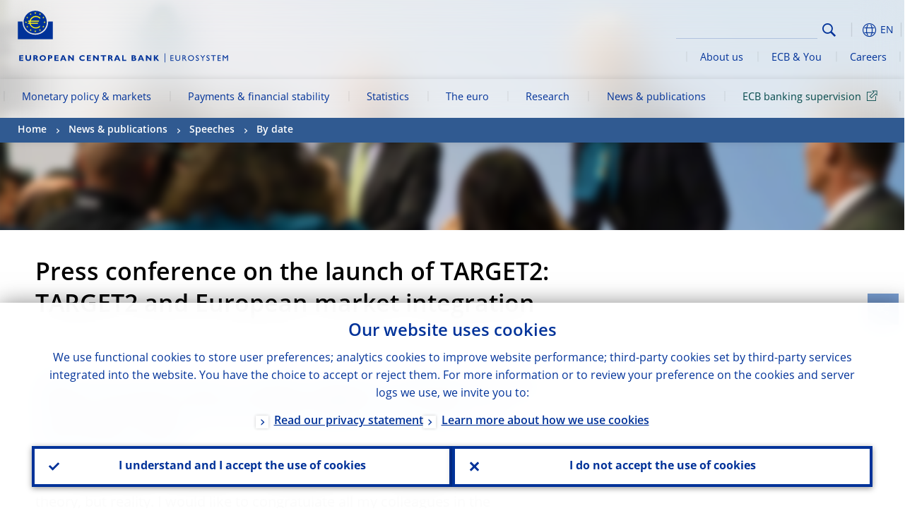

--- FILE ---
content_type: text/html; charset=UTF-8
request_url: https://www.ecb.europa.eu/press/key/date/2007/html/sp071120_1.en.html
body_size: 24227
content:
<!DOCTYPE html>
<html lang="en">
<head>
        <meta charset="utf-8">        
        <link rel="preload" href="/shared/dist/fonts/opensans_fixed/OpenSans-Regular.woff2" as="font" crossorigin>
        <link rel="preload" href="/shared/dist/fonts/opensans_fixed/OpenSans-SemiBold.woff2" as="font" crossorigin>
        <link rel="preload" href="/shared/dist/fonts/opensans_fixed/OpenSans-Bold.woff2" as="font" crossorigin> 
        <link rel="preload" href="/shared/dist/fonts/ecb-iconset/ECB-icon-set.woff2" as="font" crossorigin> 
        <link rel="icon" href="/fav.ico" sizes="16x16">
        <link rel="icon" href="/favicon-16.png" sizes="16x16">
        <link rel="icon" href="/favicon-32.png" sizes="32x32">
        <link rel="icon" href="/favicon-64.png" sizes="64x64">
        <link rel="icon" href="/favicon-128.png" sizes="128x128">
        <link rel="icon" href="/favicon-192.png" sizes="192x192">
        <link rel="icon" href="/favicon-256.png" sizes="256x256">

        <link rel="shortcut icon" href="/favicon-196.png" sizes="196x196">
        <link rel="apple-touch-icon" href="/favicon-152.png" sizes="152x152">
        <link rel="apple-touch-icon" href="/favicon-180.png" sizes="180x180">

        
    
        <title>Press conference on the launch of TARGET2: TARGET2 and European market integration</title>
                 <meta property="article:published_time"  content="2007-11-20">
<link rel="canonical" href="https://www.ecb.europa.eu/press/key/date/2007/html/sp071120_1.en.html">
    
        <meta name="author" content="European Central Bank">
        <meta name="description" content="Press conference on the launch of TARGET2: TARGET2 and European market integration">
        <meta name="viewport" content="width=device-width, initial-scale=1.0, viewport-fit=cover">

        
        <script>
            var ECB = {};
            ECB.currentLanguage = 'en';
            ECB.isoLocalLanguageName = 'English';
            ECB.isLive = true;
            ECB.version = '4332727';
            ECB.navigationVersion = '1768388002';
            ECB.clientTimeError = 1768870288 - (new Date().getTime());

            

            ECB.availableLanguages = [{"en": "English"}];            
           

        </script>
            
        <link rel="stylesheet" href="/shared/dist/css/main-ecb.min.css?4332727" media="all">         
        <meta name="twitter:card" content="summary">
        <meta name="twitter:site" content="@ecb">
   
            <meta name="explainerDate" content="1 January 1970">
        	    	<meta property="og:type" content="article">
	            <meta property="og:type" content="website">
        <meta property="og:title" content="Press conference on the launch of TARGET2: TARGET2 and European market integration">
        <meta property="og:url" content="https://www.ecb.europa.eu/press/key/date/2007/html/sp071120_1.en.html">
        <meta property="og:image:secure_url" content="https://www.ecb.europa.eu/press/key/shared/img/socialmedia/social-default.jpg?0dbb2de262f4f1fcaeae410be132177a">
        <meta property="og:image" content="https://www.ecb.europa.eu/press/key/shared/img/socialmedia/social-default.jpg?0dbb2de262f4f1fcaeae410be132177a" >
        <meta property="og:image:width" content="1200">
        <meta property="og:image:height" content="600">
        <meta property="og:description" content="Press conference on the launch of TARGET2: TARGET2 and European market integration">
        <meta property="og:site_name" content="European Central Bank">
    
        <noscript>
            <style>            
                .accordion .content-box {
                    display: block;
                }
            </style>
        </noscript>        
    <script type="text/javascript">
        /*! ecb - v2.0.0 - European Central Bank */
var ECB=window.ECB||{};ECB.fast=ECB.fast||{},ECB.slow=ECB.slow||{},ECB.supports=ECB.supports||{},ECB.fast.annexSwap=function(){var t,e,n=document.querySelector(".section-press .address-box + .definition-list");n&&(t=(e=(t=(e=(t=n.previousElementSibling).previousElementSibling)&&e.classList.contains("related-topics")?e:t).previousElementSibling)&&e.classList.contains("footnotes")?e:t).parentNode.insertBefore(n,t)},ECB.fast.attribution=function(n){var t,e,a=n.style.backgroundImage||n.src;a=(a=a.replace('url("',"")).replace('")',""),n.src&&(n=n.closest("picture"));a&&(t=(t=a).replace('url("',""),e=document.location.protocol+"//"+document.location.hostname,-1===t.indexOf("http")&&-1===t.indexOf('url("//')||t.startsWith(e))&&ECB.fast.exif.getArtist(a,function(t){var e;0<(t=t?.exif||t?.xmp||"").length&&!n.classList.contains("-attribution")&&(n.classList.add("-attribution"),t='<span class="attribution"><span class="attribution-details">'+(t.startsWith("©")?"":"© ")+t+'</span> <button aria-label="Photographer"></button></span>',n.classList.contains("slider_image")&&n.parentElement?.classList.contains("-bottom")&&((e=n.parentElement?.querySelector(".slider_content_container .slider_text")).insertAdjacentHTML("beforeend",t),e=e.querySelector(".attribution button")),n.insertAdjacentHTML("beforeend",t),[n.querySelector(".attribution button"),e].forEach(e=>{e&&e.addEventListener("click",function(t){return e.parentElement.classList.toggle("-active"),t.preventDefault(),t.stopPropagation(),!1})}))})},ECB.fast.authorMove=function(){var t,e=document.getElementById("side-authors");e&&(t=Array.from(document.querySelectorAll("aside > *")).reduce(function(t,e){return t+e.clientHeight},0),e.style.marginTop=Math.max(110,t)+50+"px")},ECB.fast.connector=function(t){function e(t){t.classList.contains("-gradient-upper")&&(i="-gradient-upper"),t.classList.contains("-dark-grey")&&(o="-dark-grey"),t.classList.contains("-light-grey-blue")&&(i="-transparent-light-grey",o="-transparent-blue");var e="<div class='upper-connection "+i+"'></div> <div class='lower-connection "+o+"'></div>";t.insertAdjacentHTML("afterend",e)}function a(t,e){return t.classList.contains(e)}function n(t,e){for(var n=0;n<e.length;n++)if(a(t,e[n]))return 1}var r=(t=t||document).querySelectorAll(".connector"),i="-transparent-blue",o="-light-blue";if(0<r.length)e(r[r.length-1]);else{var s=Array.from(t.querySelectorAll(".contact-box, .see-also-boxes, .carousel, .promo-box, .contact-box, .explainer-box"));if(s.length){var l=s[0],c=l.previousElementSibling;if(c&&"DIV"==c.tagName&&!a(c,"title")){for(var u=l.nextElementSibling,g=!1;null!=u;)a(u,"in-this-section")||"SCRIPT"==u.tagName||"STYLE"==u.tagName||(-1==s.indexOf(u)?g=!0:g&&(c=(l=u).previousElementSibling,g=!1)),u=u.nextElementSibling;g||(c.classList.add("connector"),n(c,["section","intro","boxes","accordion","definition-list","tags"])&&c.classList.add("-gradient-upper"),n(c,["jumbo-box"])&&a(c,"-dark-blue")&&c.classList.add("-light-grey-blue"),a(l,".carousel")||c.classList.add("-dark-grey"),e(c))}}}},ECB.fast.exif=(()=>{var i=function(t,e,n){var a,r,i,o=t,s=e,l=n,c="";for(l=s+n;s<l;)switch((a=o.getUint8(s++))>>4){case 0:case 1:case 2:case 3:case 4:case 5:case 6:case 7:c+=String.fromCharCode(a);break;case 12:case 13:r=o.getUint8(s++),c+=String.fromCharCode((31&a)<<6|63&r);break;case 14:r=o.getUint8(s++),i=o.getUint8(s++),c+=String.fromCharCode((15&a)<<12|(63&r)<<6|(63&i)<<0)}return c},r=function(t,e,n,a){for(var r,i=t.getUint16(n,!a),o=0;o<i;o++)if(315===t.getUint16(r=n+12*o+2,!a))return s(t,r,e,a);return""},s=function(t,e,n,a){var r=t.getUint32(e+4,!a),a=t.getUint32(e+8,!a)+n;return i(t,4<r?a:e+8,r-1)},o=function(t,e,n){if("exif"!=i(t,e,4).toLowerCase())return!1;var a,e=e+(n?8:6);if(18761==t.getUint16(e))a=!1;else{if(19789!=t.getUint16(e))return!1;a=!0}return 42==t.getUint16(e+2,!a)&&!((n=t.getUint32(e+4,!a))<8)&&r(t,e,e+n,a)},l=function(t,e){return!!(t&1<<e-1)};return{getArtist:function(t,a){let e=t=>{new DataView(t);var e,n,t={exif:(t=>{var e=new DataView(t),n=!1;if(1380533830==e.getUint32(0)&&1464156752==e.getUint32(8)&&1448097880==e.getUint32(12)){if(!l(e.getUint8(20),4))return!1;n=!0}else if(255!=e.getUint8(0)||216!=e.getUint8(1))return!1;var a=2,r=t.byteLength;if(n)for(a=16;a<r;){if(a+=e.getUint32(a,!0)+4,"EXIF"==i(e,a,4))return o(e,a,!0,e.getUint32(a,!0));a+=4}else for(;a<r;){if(255!=e.getUint8(a))return!1;if(225==e.getUint8(a+1))return o(e,a+4,!1,e.getUint16(a+2)-2);a+=2+e.getUint16(a+2)}})(t),xmp:(t=t,e=new TextDecoder("utf-8"),t=new Uint8Array(t),t=(e=e.decode(t)).indexOf("<x:xmpmeta"),n=e.indexOf("</x:xmpmeta>"),-1!==t&&-1!==n&&(e=e.slice(t,n+12),(new DOMParser).parseFromString(e,"application/xml").querySelector("dc\\:creator, creator")?.textContent?.trim())||"")};a(t)},n=new XMLHttpRequest;n.onload=function(){200!==this.status&&0!==this.status||e(n.response)},n.open("GET",t,!0),n.responseType="arraybuffer",n.send(null)}}})(),ECB.fast.isLoading=function(){for(var t=document.querySelectorAll(".-is-loading"),e=0;e<t.length;e++)t[e].insertAdjacentHTML("afterbegin","<div class='is-busy'> Loading ... </div>")},ECB.fast.langLinks=function(){if(ECB.fast.isEuLanguage=!!document.querySelector("#language-values a[lang="+ECB.currentLanguage+"]:not([specialLang])"),ECB.fast.isEuLanguage&&"en"!=ECB.currentLanguage){var e=document.querySelectorAll("a:not([lang]"),n=/\.[a-z]{2,3}(\.(html|pdf)([\?#].*)?)$/;let t=["www.ecb.europa.eu","www.bankingsupervision.europa.eu","www.esrb.europa.eu"];for(var a=0;a<e.length;a++){var r=e[a];r.hasAttribute("href")&&!!(i=(i=r).getAttribute("href"))&&(-1===i.indexOf(":")||(i=i.match(/^https?:\/\/([^/]+)/))&&i[1]&&t.includes(i[1]))&&(t=>!!((t=t.getAttribute("href").match(n))&&0<t.length)&&"en"==t[0].substr(1,2))(r)&&r.setAttribute("href",r.getAttribute("href").replace(n,"."+ECB.currentLanguage+"$1"))}}var i},ECB.fast.langSwitch=function(){var e,n;ECB.isLive&&(e=localStorage.getItem("lastLanguage"),(n=function(t){return!(!t||ECB.currentLanguage==t||((t=document.querySelector("#language-values>a[lang="+t+"]"))&&(document.location.href=t.href),0))})(e)||window.addEventListener("storage",function(t){"lastLanguage"==t.key&&t.newValue!=e&&n(t.newValue)}))},ECB.fast.loadImages=function(t){for(var n,e=t,a=(t||(e=document),function(t){var e=ECB.supports.webp&&t.getAttribute("data-image-webp")?t.getAttribute("data-image-webp"):t.getAttribute("data-image"),n=t;n.style.backgroundImage="url('"+e+"')",t.classList.contains("-inner")||ECB.fast.attribution(n),n.classList.add("loaded")}),r=(window.IntersectionObserver&&(n=new IntersectionObserver(function(t){for(var e=0;e<t.length;e++)t[e].isIntersecting&&(a(t[e].target),n.unobserve(t[e].target))},{rootMargin:"50%"})),e.querySelectorAll("[data-image]")),i=0;i<r.length;i++)r[i].classList.contains("fast")||r[i].classList.contains("coin-cropper")||!n?a(r[i]):n.observe(r[i]);for(var o=e.querySelectorAll("picture img"),i=0;i<o.length;i++)ECB.fast.attribution(o[i])},ECB.fast.pageTitle=function(){var t=document.querySelector("main>.title h1");t&&0<t.innerText.length&&(document.title=t.innerText)},ECB.fast.random=function(t){Element.prototype.matches||(Element.prototype.matches=Element.prototype.msMatchesSelector||Element.prototype.webkitMatchesSelector);for(var e=(t?t:document).querySelectorAll(".random"),n=0;n<e.length;n++){e[n].querySelectorAll(".random-item");var a=[],r=(Array.prototype.slice.call(e[n].children).map(function(t){t.matches(".random-item")&&a.push(t)}),Math.floor(Math.random()*a.length));e[n].classList.contains("-daily")&&(r=(new Date).getDate()%a.length),a[r].classList.add("active");for(var i=0;i<a.length;i++)i!=r&&e[n].removeChild(a[i])}},ECB.fast.supportCheck=function(e){var n=new Image;n.onload=function(t){"load"==t.type&&1==n.width&&(document.documentElement.classList.add("webp"),ECB.supports.webp=!0),e&&e()},n.onerror=function(){e&&e()},n.src="[data-uri]"},ECB.fast.tempFixes=function(){for(var t=".table .wrapper h3",e=function(t){var e=t.parentElement.parentElement,n=document.createElement("div");n.classList.add("header"),n.innerHTML='<div class="title">'+t.innerHTML+"</div>",t.parentElement.removeChild(t),e.prepend(n)},n=document.querySelectorAll(t),a=0;a<n.length;a++)e(n[a])},ECB.fast.supportCheck(function(){function t(){ECB.jsForContentOnly||ECB.fast.pageTitle(),ECB.fast.tempFixes(),ECB.fast.random(),ECB.fast.loadImages(),ECB.fast.langLinks(),ECB.fast.connector(),ECB.fast.annexSwap(),ECB.fast.isLoading(),ECB.fast.authorMove()}"loading"!==document.readyState?t():window.addEventListener("DOMContentLoaded",t)});    </script>
    <script type="text/javascript" async src="/shared/dist/js/slow.min.js?v=4332727"></script>
    
    </head>

<body class="project-ecb section-press sub-key sub-date sub-2007	">

	
<div id="skip-links">
	<div class="skip-links-content">	
		<span>Skip to:</span>
		<a href="#navwrapper"><span class="sr-only">Skip to </span>navigation</a>
		<a href="#main-content"><span class="sr-only">Skip to </span>content</a>
		<a href="#ecb-doc-footer"><span class="sr-only">Skip to </span>footer</a>
	</div>
</div>
<header id="ecb-doc-header" class="v2"> 
	<div class="headerHolder">
		<button id="toggle-sticky-nav" aria-haspopup="true" ></button>
		<div class="logo-name">
			<a href="/home/html/index.en.html" alt="Go to our homepage">
				<img src="/shared/img/logo/logo_name.en.svg" alt="European Central Bank - eurosystem">			</a>
		</div>
		<div class="logo-name-mobile">
			<a href="/home/html/index.en.html" alt="Go to our homepage">
				<img src="/shared/img/logos_mobile/ECB_Eurosystem_OneLineLogo_Mobile_EN.svg"  alt="European Central Bank - eurosystem">			</a>
		</div>
	
		<div id="language-selector-holder" role="button" title="Select language">
			<div id="language-selector"></div>
			<div id="language-selected"   aria-haspopup="true"><i></i><span class="ecb-full">EN</span></div>			
			<div id="language-values">				
				<a href="sp071120_1.bg.html" lang="bg" title="Български"><span class="ecb-full">Български</span></a><a href="sp071120_1.cs.html" lang="cs" title="Čeština"><span class="ecb-full">Čeština</span></a><a href="sp071120_1.da.html" lang="da" title="Dansk"><span class="ecb-full">Dansk</span></a><a href="sp071120_1.de.html" lang="de" title="Deutsch"><span class="ecb-full">Deutsch</span></a><a href="sp071120_1.el.html" lang="el" title="Eλληνικά"><span class="ecb-full">Eλληνικά</span></a><a href="sp071120_1.en.html" class="selected available" lang="en" title="English"><span class="ecb-full">English</span></a><a href="sp071120_1.es.html" lang="es" title="Español"><span class="ecb-full">Español</span></a><a href="sp071120_1.et.html" lang="et" title="Eesti keel"><span class="ecb-full">Eesti keel</span></a><a href="sp071120_1.fi.html" lang="fi" title="Suomi"><span class="ecb-full">Suomi</span></a><a href="sp071120_1.fr.html" lang="fr" title="Français"><span class="ecb-full">Français</span></a><a href="sp071120_1.ga.html" lang="ga" title="Gaeilge"><span class="ecb-full">Gaeilge</span></a><a href="sp071120_1.hr.html" lang="hr" title="Hrvatski"><span class="ecb-full">Hrvatski</span></a><a href="sp071120_1.hu.html" lang="hu" title="Magyar"><span class="ecb-full">Magyar</span></a><a href="sp071120_1.it.html" lang="it" title="Italiano"><span class="ecb-full">Italiano</span></a><a href="sp071120_1.lt.html" lang="lt" title="Lietuvių"><span class="ecb-full">Lietuvių</span></a><a href="sp071120_1.lv.html" lang="lv" title="Latviešu"><span class="ecb-full">Latviešu</span></a><a href="sp071120_1.mt.html" lang="mt" title="Malti"><span class="ecb-full">Malti</span></a><a href="sp071120_1.nl.html" lang="nl" title="Nederlands"><span class="ecb-full">Nederlands</span></a><a href="sp071120_1.pl.html" lang="pl" title="Polski"><span class="ecb-full">Polski</span></a><a href="sp071120_1.pt.html" lang="pt" title="Português"><span class="ecb-full">Português</span></a><a href="sp071120_1.ro.html" lang="ro" title="Română"><span class="ecb-full">Română</span></a><a href="sp071120_1.sk.html" lang="sk" title="Slovenčina"><span class="ecb-full">Slovenčina</span></a><a href="sp071120_1.sl.html" lang="sl" title="Slovenščina"><span class="ecb-full">Slovenščina</span></a><a href="sp071120_1.sv.html" lang="sv" title="Svenska"><span class="ecb-full">Svenska</span></a>			</div>
		</div>
		
		<button id="hamburger" aria-haspopup="true" >
			Menu
			<div class="icon">
				<div class="line-outer">
			    	<div class="line-inner"></div>
			  	</div>
				<div class="line-outer">
			    	<div class="line-inner"></div>
				</div>
				<div class="line-outer">
			    	<div class="line-inner"></div>
				</div>		
			</div>			
					</button>
		<div class="logo">
			<a href="/home/html/index.en.html" alt="Go to our homepage">
				<img src="/shared/img/logo/logo_only.svg" alt="our logo, a yellow Euro sign surrounded by yellow stars centered in a dark blue circle resting on a dark blue base">			
			</a>
		</div>	
		<nav id="navwrapper" role="navigation" aria-label="Main navigation"><div id="mainnav"><ul><li class="has-subpages" aria-expanded="false"><a href="/mopo/html/index.en.html">Monetary policy & markets</a><a href="#" class="subpages" title="toggle subpages for Monetary policy & markets"></a><div class="nav-first-level-wrap"><div class="nav-featured-wrap"><div class="nav-featured"><div class="item">
    <div class="title">Monetary policy & markets</div>
    <p>Our monetary policy strategy, the tools we use and the impact they have</p>
    <a href="/mopo/html/index.en.html">Overview of monetary policy and markets</a>
    <hr>
    <div class="nav-title">Quick links</div>
    <ul>
        <li><a href="/ecb/educational/explainers/tell-me/html/what-is-monetary-policy.en.html">What is monetary policy?</a></li>
        <li><a href="/mopo/strategy/strategy-review/html/index.en.html">Strategy review</a></li>
        <li><a href="/mopo/implement/app/html/index.en.html">Asset purchase programmes</a></li>
    </ul>
</div>
<a href="/press/press_conference/html/index.en.html"  class="item image">        
	<img src="/press/tvservices/html/index/ECB press conference place holder new_2560x1440.jpg" width="357" height="179" loading="lazy" style="object-fit:cover">
	<div class="image-caption">Latest monetary policy press conference</div>
    <div class="image-date">18 December 2025</div> 
</a>
</div></div><ul><li class="has-subpages"><a href="/mopo/intro/html/index.en.html">Introduction</a><a href="#" class="subpages" title="toggle subpages for Introduction"></a><ul><li class="clearfix"><a href="/mopo/intro/benefits/html/index.en.html">Benefits of price stability</a></li><li class="clearfix"><a href="/mopo/intro/role/html/index.en.html">Scope of monetary policy</a></li><li class="clearfix"><a href="/mopo/intro/transmission/html/index.en.html">Transmission mechanism</a></li></ul></li><li class="clearfix"><a href="/mopo/decisions/html/index.en.html">Decisions, statements & accounts</a></li><li class="has-subpages"><a href="/mopo/strategy/html/index.en.html">Monetary policy strategy</a><a href="#" class="subpages" title="toggle subpages for Monetary policy strategy"></a><ul><li class="clearfix"><a href="/mopo/strategy/strategy-review/html/index.en.html">Strategy review</a></li><li class="clearfix"><a href="/mopo/strategy/medium-term-orientation/html/index.en.html">Medium-term orientation</a></li><li class="clearfix"><a href="/mopo/strategy/pricestab/html/index.en.html">Two per cent inflation target</a></li></ul></li><li class="has-subpages"><a href="/mopo/devel/html/index.en.html">Economic, monetary and financial analysis</a><a href="#" class="subpages" title="toggle subpages for Economic, monetary and financial analysis"></a><ul><li class="clearfix"><a href="/mopo/devel/ecana/html/index.en.html">Economic analysis</a></li><li class="clearfix"><a href="/mopo/devel/monan/html/index.en.html">Monetary and financial analysis</a></li></ul></li><li class="has-subpages"><a href="/mopo/implement/html/index.en.html">Instruments</a><a href="#" class="subpages" title="toggle subpages for Instruments"></a><ul><li class="has-subpages"><a href="/mopo/implement/omo/html/index.en.html">Open market operations</a><a href="#" class="subpages" title="toggle subpages for Open market operations"></a><ul><li class="clearfix"><a href="/mopo/implement/omo/tltro/html/index.en.html">TLTROs</a></li></ul></li><li class="has-subpages"><a href="/mopo/implement/app/html/index.en.html">Asset purchase programmes</a><a href="#" class="subpages" title="toggle subpages for Asset purchase programmes"></a><ul><li class="clearfix"><a href="/mopo/implement/app/lending/html/index.en.html">Securities lending</a></li></ul></li><li class="clearfix"><a href="/mopo/implement/pepp/html/index.en.html">Pandemic emergency purchase programme</a></li><li class="clearfix"><a href="/mopo/implement/sf/html/index.en.html">Standing facilities</a></li><li class="has-subpages"><a href="/mopo/implement/mr/html/index.en.html">Minimum reserves</a><a href="#" class="subpages" title="toggle subpages for Minimum reserves"></a><ul><li class="clearfix"><a href="/mopo/implement/mr/two-tier/html/index.en.html">Two-tier system</a></li></ul></li></ul></li><li class="has-subpages"><a href="/mopo/international-market-operations/html/index.en.html">International market operations</a><a href="#" class="subpages" title="toggle subpages for International market operations"></a><ul><li class="clearfix"><a href="/mopo/international-market-operations/liquidity_lines/html/index.en.html">Euro central bank liquidity lines</a></li></ul></li><li class="clearfix"><a href="/mopo/ela/html/index.en.html">Emergency liquidity assistance (ELA)</a></li><li class="clearfix"><a href="/mopo/liq/html/index.en.html">Liquidity analysis</a></li><li class="has-subpages"><a href="/mopo/coll/html/index.en.html">Collateral</a><a href="#" class="subpages" title="toggle subpages for Collateral"></a><ul><li class="has-subpages"><a href="/mopo/coll/standards/html/index.en.html">Eligibility criteria and assessment</a><a href="#" class="subpages" title="toggle subpages for Eligibility criteria and assessment"></a><ul><li class="clearfix"><a href="/mopo/coll/standards/marketable/html/index.en.html">Marketable assets</a></li><li class="clearfix"><a href="/mopo/coll/standards/nonmarketable/html/index.en.html">Non-marketable assets</a></li></ul></li><li class="has-subpages"><a href="/mopo/coll/assets/html/index.en.html">List of eligible marketable assets</a><a href="#" class="subpages" title="toggle subpages for List of eligible marketable assets"></a><ul><li class="clearfix"><a href="/mopo/coll/assets/guide/html/index.en.html">User guide</a></li></ul></li><li class="has-subpages"><a href="/mopo/coll/coll/html/index.en.html">Collateral management</a><a href="#" class="subpages" title="toggle subpages for Collateral management"></a><ul><li class="clearfix"><a href="/mopo/coll/coll/eligiblesss/html/index.en.html">Eligible SSSs</a></li><li class="clearfix"><a href="/mopo/coll/coll/ssslinks/html/index.en.html">Eligible links</a></li><li class="clearfix"><a href="/mopo/coll/coll/triparty/html/index.en.html">Eligible triparty agents</a></li></ul></li><li class="has-subpages"><a href="/mopo/coll/risk/html/index.en.html">Risk mitigation</a><a href="#" class="subpages" title="toggle subpages for Risk mitigation"></a><ul><li class="clearfix"><a href="/mopo/coll/risk/ecaf/html/index.en.html">ECAF</a></li><li class="clearfix"><a href="/mopo/coll/risk/riskcontrol/html/index.en.html">Risk control</a></li><li class="clearfix"><a href="/mopo/coll/risk/liquidity/html/index.en.html">Haircut categories</a></li><li class="clearfix"><a href="/mopo/coll/risk/valuation/html/index.en.html">Valuation</a></li></ul></li><li class="has-subpages"><a href="/mopo/coll/loanlevel/html/index.en.html">Loan-level requirements</a><a href="#" class="subpages" title="toggle subpages for Loan-level requirements"></a><ul><li class="clearfix"><a href="/mopo/coll/loanlevel/transmission/html/index.en.html">Data templates</a></li><li class="clearfix"><a href="/mopo/coll/loanlevel/implementation/html/index.en.html">Eligibility requirements</a></li><li class="clearfix"><a href="/mopo/coll/loanlevel/faq/html/index.en.html">Frequently asked questions</a></li></ul></li><li class="clearfix"><a href="/mopo/coll/contacts/html/index.en.html">Contacts</a></li></ul></li><li class="has-subpages"><a href="/mopo/eaec/html/index.en.html">Structure of the euro area economy</a><a href="#" class="subpages" title="toggle subpages for Structure of the euro area economy"></a><ul><li class="clearfix"><a href="/mopo/eaec/ecopolicy/html/index.en.html">Economic policy</a></li><li class="clearfix"><a href="/mopo/eaec/fiscal/html/index.en.html">Fiscal policies</a></li><li class="clearfix"><a href="/mopo/eaec/trade/html/index.en.html">External trade</a></li><li class="clearfix"><a href="/mopo/eaec/eer/html/index.en.html">Effective exchange rates</a></li><li class="clearfix"><a href="/mopo/eaec/structure/html/index.en.html">Financial structure</a></li><li class="clearfix"><a href="/mopo/eaec/markets/html/index.en.html">Financial markets</a></li><li class="clearfix"><a href="/mopo/eaec/intermediaries/html/index.en.html">Financial intermediaries</a></li><li class="clearfix"><a href="/mopo/eaec/diversity/html/index.en.html">Economic diversity</a></li><li class="clearfix"><a href="/mopo/eaec/labour/html/index.en.html">Labour market</a></li></ul></li><li class="has-subpages"><a href="/mopo/market-contact-groups/html/index.en.html">Market contact groups</a><a href="#" class="subpages" title="toggle subpages for Market contact groups"></a><ul><li class="clearfix"><a href="/mopo/market-contact-groups/bmcg/html/index.en.html">Bond market (BMCG)</a></li><li class="clearfix"><a href="/mopo/market-contact-groups/mmcg/html/index.en.html">Money market (MMCG)</a></li><li class="clearfix"><a href="/mopo/market-contact-groups/dimcg/html/index.en.html">Debt Issuance Market Contact Group (DIMCG)</a></li><li class="clearfix"><a href="/mopo/market-contact-groups/omg/html/index.en.html">ECB Operations managers group (ECB OMG)</a></li><li class="clearfix"><a href="/mopo/market-contact-groups/fxcg/html/index.en.html">Foreign exchange (FXCG)</a></li><li class="clearfix"><a href="/mopo/market-contact-groups/iid/html/index.en.html">Institutional Investor Dialogue (IID)</a></li><li class="clearfix"><a href="/mopo/market-contact-groups/macg/html/index.en.html">Monetary Analysis Contact Group (MACG)</a></li></ul></li></ul></div></li><li class="has-subpages" aria-expanded="false"><a href="/paym/html/index.en.html">Payments & financial stability</a><a href="#" class="subpages" title="toggle subpages for Payments & financial stability"></a><div class="nav-first-level-wrap"><div class="nav-featured-wrap"><div class="nav-featured"><div class="item">
    <div class="title">Payments & financial stability</div>
    <p>Insights into our work on financial stability and payments and market infrastructures</p>
    <a href="/paym/html/index.en.html">Overview of payments and financial stability</a>
    <hr>
    <div class="nav-title">Quick links</div>
    <ul>
        <li><a href="/euro/digital_euro/html/index.en.html">Digital euro</a></li>
        <li><a href="/press/intro/html/index.en.html">Payments news & events</a></li>
        <li><a href="/paym/groups/html/index.en.html">Market contact groups</a></li>
        <li><a href="/paym/target/target-professional-use-documents-links/html/index.en.html">TARGET professional use documents and links</a></li>
    </ul>
</div>
<a href="/pub/financial-stability/fsr/html/index.en.html"  class="item image">
    <img src="/paym/financial-stability/html/index/fsr_1000x750.jpg" width="357" height="179" loading="lazy" style="object-fit:cover">
    <div class="image-caption">Latest Financial Stability Review</div>
    <div class="image-date">26 November 2025</div>
</a>
</div></div><ul><li class="clearfix"><span>Payments</span></li><li class="has-subpages"><a href="/paym/target/html/index.en.html">TARGET Services</a><a href="#" class="subpages" title="toggle subpages for TARGET Services"></a><ul><li class="clearfix"><a href="/paym/target/coco/html/index.en.html">Shared features</a></li><li class="has-subpages"><a href="/paym/target/t2/html/index.en.html">T2</a><a href="#" class="subpages" title="toggle subpages for T2"></a><ul><li class="clearfix"><a href="/paym/target/t2/facts/html/index.en.html">Facts and figures</a></li><li class="clearfix"><a href="/paym/target/t2/governance/html/index.en.html">Governance</a></li></ul></li><li class="has-subpages"><a href="/paym/target/t2s/html/index.en.html">T2S</a><a href="#" class="subpages" title="toggle subpages for T2S"></a><ul><li class="clearfix"><a href="/paym/target/t2s/governance/html/index.en.html">Governance</a></li><li class="clearfix"><a href="/paym/target/t2s/facts/html/index.en.html">Facts and figures</a></li><li class="clearfix"><a href="/paym/target/t2s/pricing/html/index.en.html">Pricing</a></li></ul></li><li class="has-subpages"><a href="/paym/target/tips/html/index.en.html">TIPS</a><a href="#" class="subpages" title="toggle subpages for TIPS"></a><ul><li class="clearfix"><a href="/paym/target/tips/crossborder/html/index.en.html">Cross-border payments</a></li><li class="clearfix"><a href="/paym/target/tips/governance/html/index.en.html">Governance</a></li><li class="clearfix"><a href="/paym/target/tips/facts/html/index.en.html">Facts and figures</a></li><li class="clearfix"><a href="/paym/target/tips/onboarding/html/index.en.html">Onboarding</a></li></ul></li><li class="clearfix"><a href="/paym/target/ecms/html/index.en.html">ECMS</a></li><li class="has-subpages"><a href="/paym/target/pontes/html/index.en.html">Pontes</a><a href="#" class="subpages" title="toggle subpages for Pontes"></a><ul><li class="clearfix"><a href="/paym/target/pontes/governance/html/index.en.html">Governance</a></li></ul></li><li class="has-subpages"><a href="/paym/target/target-professional-use-documents-links/html/index.en.html">TARGET professional use documents & links</a><a href="#" class="subpages" title="toggle subpages for TARGET professional use documents & links"></a><ul><li class="clearfix"><a href="/paym/target/target-professional-use-documents-links/coco/html/index.en.html">Shared features documents & links</a></li><li class="clearfix"><a href="/paym/target/target-professional-use-documents-links/t2/html/index.en.html">T2 documents & links</a></li><li class="clearfix"><a href="/paym/target/target-professional-use-documents-links/t2s/html/index.en.html">T2S documents & links</a></li><li class="clearfix"><a href="/paym/target/target-professional-use-documents-links/tips/html/index.en.html">TIPS documents & links</a></li><li class="clearfix"><a href="/paym/target/target-professional-use-documents-links/ecms/html/index.en.html">ECMS documents & links</a></li></ul></li></ul></li><li class="has-subpages"><a href="/paym/dlt/html/index.en.html">Tokenisation and DLT</a><a href="#" class="subpages" title="toggle subpages for Tokenisation and DLT"></a><ul><li class="clearfix"><a href="/paym/dlt/appia/html/index.en.html">Appia</a></li><li class="clearfix"><a href="/paym/dlt/exploratory/html/index.en.html">Exploratory work</a></li></ul></li><li class="has-subpages"><a href="/paym/retail/html/index.en.html">Retail payments</a><a href="#" class="subpages" title="toggle subpages for Retail payments"></a><ul><li class="clearfix"><a href="/paym/retail/retail_payments_strategy/html/index.en.html">Retail payments strategy</a></li><li class="clearfix"><a href="/paym/retail/ecb/html/index.en.html">ECB as a catalyst</a></li><li class="clearfix"><a href="/paym/retail/sepa/html/index.en.html">SEPA</a></li><li class="clearfix"><a href="/paym/retail/instant_payments/html/index.en.html">Instant payments</a></li><li class="clearfix"><a href="/paym/retail/groups/html/index.en.html">Market contact groups</a></li></ul></li><li class="has-subpages"><a href="/paym/collateral/html/index.en.html">Collateral management harmonisation</a><a href="#" class="subpages" title="toggle subpages for Collateral management harmonisation"></a><ul><li class="clearfix"><a href="/paym/collateral/score/html/index.en.html">SCoRE</a></li><li class="clearfix"><a href="/paym/collateral/implementation/html/index.en.html">Implementation</a></li><li class="clearfix"><a href="/paym/collateral/faq/html/index.en.html">FAQ</a></li><li class="clearfix"><a href="/paym/collateral/ami-seco/html/index.en.html">AMI-SeCo</a></li></ul></li><li class="has-subpages"><a href="/paym/cyber-resilience/html/index.en.html">Cyber resilience</a><a href="#" class="subpages" title="toggle subpages for Cyber resilience"></a><ul><li class="clearfix"><a href="/paym/cyber-resilience/fmi/html/index.en.html">Financial market infrastructures</a></li><li class="clearfix"><a href="/paym/cyber-resilience/tiber-eu/html/index.en.html">TIBER-EU</a></li><li class="clearfix"><a href="/paym/cyber-resilience/euro-cyber-board/html/index.en.html">Euro Cyber Resilience Board</a></li></ul></li><li class="has-subpages"><a href="/paym/pol/html/index.en.html">Oversight</a><a href="#" class="subpages" title="toggle subpages for Oversight"></a><ul><li class="clearfix"><a href="/paym/pol/systems/html/index.en.html">Payment systems</a></li><li class="clearfix"><a href="/paym/pol/target2-securities/html/index.en.html">TARGET2-Securities</a></li><li class="clearfix"><a href="/paym/pol/instr/html/index.en.html">Electronic payments</a></li><li class="clearfix"><a href="/paym/pol/clearing/html/index.en.html">Securities settlement systems and central counterparties</a></li><li class="clearfix"><a href="/paym/pol/critical/html/index.en.html">Critical service providers</a></li><li class="clearfix"><a href="/paym/pol/correspondent-and-custodian-banks/html/index.en.html">Correspondent and custodian banks</a></li><li class="clearfix"><a href="/paym/pol/forum/html/index.en.html">SecuRe Pay forum</a></li></ul></li><li class="has-subpages"><a href="/paym/erms/html/index.en.html">Reserve management services</a><a href="#" class="subpages" title="toggle subpages for Reserve management services"></a><ul><li class="clearfix"><a href="/paym/erms/aspects/html/index.en.html">Key aspects</a></li><li class="clearfix"><a href="/paym/erms/service/html/index.en.html">Range of services</a></li></ul></li><li class="has-subpages"><a href="/paym/cashprof/html/index.en.html">Cash professionals</a><a href="#" class="subpages" title="toggle subpages for Cash professionals"></a><ul><li class="has-subpages"><a href="/paym/cashprof/cashhand/html/index.en.html">Cash handling</a><a href="#" class="subpages" title="toggle subpages for Cash handling"></a><ul><li class="clearfix"><a href="/paym/cashprof/cashhand/devices/html/index.en.html">Authentication devices</a></li><li class="clearfix"><a href="/paym/cashprof/cashhand/recycling/html/index.en.html">Recirculation of banknotes</a></li></ul></li><li class="clearfix"><a href="/paym/cashprof/cdispec/html/index.en.html">Common detector interface specifications</a></li><li class="clearfix"><a href="/paym/cashprof/accreditation/html/index.en.html">Banknote manufacturer accreditation</a></li></ul></li><li class="clearfix"><span>Financial stability</span></li><li class="clearfix"><a href="/paym/financial-stability/html/index.en.html">Introduction to financial stability</a></li><li class="clearfix"><a href="/paym/macroprudential-measures/html/index.en.html">Macroprudential Measures</a></li><li class="clearfix"><a href="/paym/financial_stability_contact_groups/html/index.en.html">Financial stability contact groups</a></li></ul></div></li><li class="has-subpages" aria-expanded="false"><a href="/stats/html/index.en.html">Statistics</a><a href="#" class="subpages" title="toggle subpages for Statistics"></a><div class="nav-first-level-wrap"><div class="nav-featured-wrap"><div class="nav-featured"><div class="item">
    <div class="title">Statistics</div>
    <p>Access to all ECB statistics and background information</p>
    <a href="/stats/html/index.en.html">Overview of ECB statistics</a>
    <hr>
    <div class="nav-title">Quick links</div>
    <ul>
        <li><a href="https://data.ecb.europa.eu/main-figures">Main figures</a></li>
		<li><a href="https://data.ecb.europa.eu/">ECB Data Portal</a></li>
		<li><a href="/press/stats/html/index.en.html">Statistical releases</a></li>
        
    </ul>
</div>
<!-- <a href="/press/blog/date/2024/html/ecb.blog20240418~2240ea1850.en.html"  class="item image">    <img src="/press/blog/date/2024/html//ecb.blog20240418~2240ea1850/ecb.blog20240418~2240ea1850.jpg" width="357" height="179" loading="lazy" style="object-fit:cover">
    <div class="image-caption">THE ECB BLOG - Improved data: how climate change impacts banks</div>
    <div class="image-date">18 April 2024</div>
</a> -->


<a href="/press/pr/date/2025/html/ecb.pr250313~9d160bc6e2.en.html"  class="item image">    <img src="/stats/html/index/ECB_Website_StatisticsMegaMenu_95044094-01.png" width="357" height="179" loading="lazy" style="object-fit:cover">
    <div class="image-caption">PRESS RELEASE - ECB launches pilot project for research access to confidential statistical data</div>
    <div class="image-date">13 March 2025</div>
</a>
</div></div><ul><li class="clearfix"><span>Frequently accessed</span></li><li class="clearfix"><a href="/stats/euro-exchange-rates/html/index.en.html">Euro exchange rates</a></li><li class="clearfix"><a href="/stats/key-ecb-interest-rates/html/index.en.html">Key ECB interest rates</a></li><li class="has-subpages"><a href="/stats/euro-short-term-rates/html/index.en.html">Euro short-term rate (€STR)</a><a href="#" class="subpages" title="toggle subpages for Euro short-term rate (€STR)"></a><ul><li class="has-subpages"><a href="/stats/euro-short-term-rates/interest_rate_benchmarks/html/index.en.html">Interest rate benchmarks</a><a href="#" class="subpages" title="toggle subpages for Interest rate benchmarks"></a><ul><li class="clearfix"><a href="/stats/euro-short-term-rates/interest_rate_benchmarks/WG_euro_risk-free_rates/html/index.en.html">Working group on euro risk-free rates</a></li></ul></li></ul></li><li class="clearfix"><a href="/stats/inflation/html/index.en.html">Inflation</a></li><li class="clearfix"><a href="/stats/euro-area-yield-curves/html/index.en.html">Euro area yield curves</a></li><li class="clearfix"><span>All statistics & background</span></li><li class="clearfix"><a href="/stats/all-key-statistics/html/index.en.html">All key statistics</a></li><li class="clearfix"><a href="/stats/accessing-our-data/html/index.en.html">All data services</a></li><li class="has-subpages"><a href="/stats/ecb_statistics/html/index.en.html">Data reporting & standards</a><a href="#" class="subpages" title="toggle subpages for Data reporting & standards"></a><ul><li class="clearfix"><a href="/stats/ecb_statistics/governance_and_quality_framework/html/index.en.html">Governance and quality framework</a></li><li class="clearfix"><a href="/stats/ecb_statistics/co-operation_and_standards/html/index.en.html">Co-operation and standards</a></li><li class="clearfix"><a href="/stats/ecb_statistics/reporting/html/index.en.html">Banks’ data reporting</a></li><li class="has-subpages"><a href="/stats/ecb_statistics/anacredit/html/index.en.html">AnaCredit</a><a href="#" class="subpages" title="toggle subpages for AnaCredit"></a><ul><li class="clearfix"><a href="/stats/ecb_statistics/anacredit/questions/html/index.en.html">AnaCredit Q&A</a></li></ul></li><li class="clearfix"><a href="/stats/ecb_statistics/consultations/html/index.en.html">Public consultations</a></li><li class="clearfix"><a href="/stats/ecb_statistics/dialogue/html/index.en.html">Banking industry dialogue on ESCB statistics and integrated reporting</a></li><li class="clearfix"><a href="/stats/ecb_statistics/sdmx/html/index.en.html">SDMX – statistical data exchange model</a></li><li class="clearfix"><a href="/stats/ecb_statistics/inexda/html/index.en.html">INEXDA - granular data network</a></li></ul></li></ul></div></li><li class="has-subpages" aria-expanded="false"><a href="/euro/html/index.en.html">The euro</a><a href="#" class="subpages" title="toggle subpages for The euro"></a><div class="nav-first-level-wrap"><div class="nav-featured-wrap"><div class="nav-featured"><div class="item">
    <div class="title">The euro</div>
    <p>All you need to know about our common currency</p>
    <a href="/euro/html/index.en.html">Overview of the euro</a>
    <hr>
    <div class="nav-title">Quick links</div>
    <ul>
        <li><a href="/paym/cashprof/html/index.en.html">Cash professionals</a></li>
        <li><a href="/stats/policy_and_exchange_rates/banknotes+coins/html/index.en.html">Banknote and coins
                statistics</a></li>
        <li><a href="/stats/policy_and_exchange_rates/euro_reference_exchange_rates/html/index.en.html">Euro exchange
                rates</a></li>
    </ul>
</div>
<a href="/stats/ecb_surveys/space/html/ecb.space2024~19d46f0f17.en.html" class="item image">
    <img src="/euro/shared/img/cover.png" width="357" height="179" loading="lazy" style="object-fit:cover">
    <div class="image-caption">Study on the payment attitudes of consumers in the euro area (SPACE) – 2024</div>
    <div class="image-date">19 December 2024</div>
</a></div></div><ul><li class="has-subpages"><a href="/euro/digital_euro/html/index.en.html">Digital euro</a><a href="#" class="subpages" title="toggle subpages for Digital euro"></a><ul><li class="has-subpages"><a href="/euro/digital_euro/features/html/index.en.html">What it is</a><a href="#" class="subpages" title="toggle subpages for What it is"></a><ul><li class="clearfix"><a href="/euro/digital_euro/features/privacy/html/index.en.html">Digital euro and privacy</a></li></ul></li><li class="clearfix"><a href="/euro/digital_euro/how-it-works/html/index.en.html">How it works</a></li><li class="clearfix"><a href="/euro/digital_euro/why-we-need-it/html/index.en.html">Why we need it</a></li><li class="clearfix"><a href="/euro/digital_euro/innovation-platform/html/index.en.html">Innovation platform</a></li><li class="clearfix"><a href="/euro/digital_euro/progress/html/index.en.html">Timeline and progress</a></li><li class="has-subpages"><a href="/euro/digital_euro/timeline/html/index.en.html">In-depth information</a><a href="#" class="subpages" title="toggle subpages for In-depth information"></a><ul><li class="clearfix"><a href="/euro/digital_euro/timeline/stakeholder/html/index.en.html">Governance and stakeholder engagement</a></li><li class="clearfix"><a href="/euro/digital_euro/timeline/profuse/html/index.en.html">Technical documents and research</a></li><li class="clearfix"><a href="/euro/digital_euro/timeline/rulebook/html/index.en.html">Scheme rulebook</a></li></ul></li><li class="clearfix"><a href="/euro/digital_euro/faqs/html/index.en.html">Frequently asked questions</a></li></ul></li><li class="clearfix"><span>Cash</span></li><li class="has-subpages"><a href="/euro/cash_strategy/html/index.en.html">The Eurosystem cash strategy</a><a href="#" class="subpages" title="toggle subpages for The Eurosystem cash strategy"></a><ul><li class="clearfix"><a href="/euro/cash_strategy/cash_role/html/index.en.html">The role of cash</a></li><li class="clearfix"><a href="/euro/cash_strategy/issuance/html/index.en.html">Issuance and circulation</a></li><li class="clearfix"><a href="/euro/cash_strategy/acceptance-cash/html/index.en.html">Access to and acceptance of cash</a></li><li class="clearfix"><a href="/euro/cash_strategy/faqs/html/index.en.html">Frequently asked questions</a></li></ul></li><li class="has-subpages"><a href="/euro/banknotes/html/index.en.html">Banknotes</a><a href="#" class="subpages" title="toggle subpages for Banknotes"></a><ul><li class="has-subpages"><a href="/euro/banknotes/future_banknotes/html/index.en.html">Future banknotes</a><a href="#" class="subpages" title="toggle subpages for Future banknotes"></a><ul><li class="clearfix"><a href="/euro/banknotes/future_banknotes/redesign/html/index.en.html">Redesign process</a></li></ul></li><li class="has-subpages"><a href="/euro/banknotes/current/html/index.en.html">Current banknotes</a><a href="#" class="subpages" title="toggle subpages for Current banknotes"></a><ul><li class="clearfix"><a href="/euro/banknotes/current/denominations/html/index.en.html">Denominations</a></li><li class="clearfix"><a href="/euro/banknotes/current/design/html/index.en.html">Design elements</a></li><li class="clearfix"><a href="/euro/banknotes/current/security/html/index.en.html">Security features</a></li></ul></li><li class="clearfix"><a href="/euro/banknotes/ac/html/index.en.html">Anti-counterfeiting</a></li><li class="clearfix"><a href="/euro/banknotes/production/html/index.en.html">Banknote production and stocks</a></li><li class="clearfix"><a href="/euro/banknotes/damaged/html/index.en.html">Damaged and inked-stained banknotes</a></li><li class="has-subpages"><a href="/euro/banknotes/environmental/html/index.en.html">Environment, health and safety</a><a href="#" class="subpages" title="toggle subpages for Environment, health and safety"></a><ul><li class="clearfix"><a href="/euro/banknotes/environmental/pef/html/index.en.html">Product environmental footprint</a></li></ul></li><li class="clearfix"><a href="/euro/banknotes/research/html/index.en.html">Research and development</a></li><li class="clearfix"><a href="/euro/banknotes/images/html/index.en.html">Images and reproduction rules</a></li><li class="clearfix"><a href="/euro/banknotes/info/html/index.en.html">Information and training materials</a></li></ul></li><li class="has-subpages"><a href="/euro/coins/html/index.en.html">Coins</a><a href="#" class="subpages" title="toggle subpages for Coins"></a><ul><li class="clearfix"><a href="/euro/coins/2euro/html/index.en.html">€2</a></li><li class="clearfix"><a href="/euro/coins/1euro/html/index.en.html">€1</a></li><li class="clearfix"><a href="/euro/coins/50cents/html/index.en.html">50 cent</a></li><li class="clearfix"><a href="/euro/coins/20cents/html/index.en.html">20 cent</a></li><li class="clearfix"><a href="/euro/coins/10cents/html/index.en.html">10 cent</a></li><li class="clearfix"><a href="/euro/coins/5cents/html/index.en.html">5 cent</a></li><li class="clearfix"><a href="/euro/coins/2cents/html/index.en.html">2 cent</a></li><li class="clearfix"><a href="/euro/coins/1cent/html/index.en.html">1 cent</a></li><li class="clearfix"><a href="/euro/coins/common/html/index.en.html">Common sides</a></li><li class="clearfix"><a href="/euro/coins/comm/html/index.en.html">€2 commemorative coins</a></li><li class="clearfix"><a href="/euro/coins/security/html/index.en.html">Security features</a></li><li class="clearfix"><a href="/euro/coins/collect/html/index.en.html">Collector coins</a></li></ul></li><li class="has-subpages"><a href="/euro/changeover/html/index.en.html">Joining the euro area</a><a href="#" class="subpages" title="toggle subpages for Joining the euro area"></a><ul><li class="clearfix"><a href="/euro/changeover/bulgaria/html/index.en.html">Bulgaria (2026)</a></li><li class="clearfix"><a href="/euro/changeover/croatia/html/index.en.html">Croatia (2023)</a></li><li class="clearfix"><a href="/euro/changeover/lithuania/html/index.en.html">Lithuania (2015)</a></li><li class="clearfix"><a href="/euro/changeover/latvia/html/index.en.html">Latvia (2014)</a></li><li class="clearfix"><a href="/euro/changeover/estonia/html/index.en.html">Estonia (2011)</a></li><li class="clearfix"><a href="/euro/changeover/slovakia/html/index.en.html">Slovakia (2009)</a></li><li class="clearfix"><a href="/euro/changeover/cyprus/html/index.en.html">Cyprus (2008)</a></li><li class="clearfix"><a href="/euro/changeover/malta/html/index.en.html">Malta (2008)</a></li><li class="clearfix"><a href="/euro/changeover/slovenia/html/index.en.html">Slovenia (2007)</a></li><li class="clearfix"><a href="/euro/changeover/2002/html/index.en.html">Initial changeover (2002)</a></li></ul></li><li class="has-subpages"><a href="/euro/exchange/html/index.en.html">Exchanging national cash</a><a href="#" class="subpages" title="toggle subpages for Exchanging national cash"></a><ul><li class="clearfix"><a href="/euro/exchange/au/html/index.en.html">Austria</a></li><li class="clearfix"><a href="/euro/exchange/be/html/index.en.html">Belgium</a></li><li class="clearfix"><a href="/euro/exchange/bg/html/index.en.html">Bulgaria</a></li><li class="clearfix"><a href="/euro/exchange/hr/html/index.en.html">Croatia</a></li><li class="clearfix"><a href="/euro/exchange/cy/html/index.en.html">Cyprus</a></li><li class="clearfix"><a href="/euro/exchange/et/html/index.en.html">Estonia</a></li><li class="clearfix"><a href="/euro/exchange/fi/html/index.en.html">Finland</a></li><li class="clearfix"><a href="/euro/exchange/fr/html/index.en.html">France</a></li><li class="clearfix"><a href="/euro/exchange/de/html/index.en.html">Germany</a></li><li class="clearfix"><a href="/euro/exchange/gr/html/index.en.html">Greece</a></li><li class="clearfix"><a href="/euro/exchange/ir/html/index.en.html">Ireland</a></li><li class="clearfix"><a href="/euro/exchange/lv/html/index.en.html">Latvia</a></li><li class="clearfix"><a href="/euro/exchange/it/html/index.en.html">Italy</a></li><li class="clearfix"><a href="/euro/exchange/lt/html/index.en.html">Lithuania</a></li><li class="clearfix"><a href="/euro/exchange/lu/html/index.en.html">Luxembourg</a></li><li class="clearfix"><a href="/euro/exchange/mt/html/index.en.html">Malta</a></li><li class="clearfix"><a href="/euro/exchange/nl/html/index.en.html">The Netherlands</a></li><li class="clearfix"><a href="/euro/exchange/pt/html/index.en.html">Portugal</a></li><li class="clearfix"><a href="/euro/exchange/slovakia/html/index.en.html">Slovakia</a></li><li class="clearfix"><a href="/euro/exchange/sl/html/index.en.html">Slovenia</a></li><li class="clearfix"><a href="/euro/exchange/es/html/index.en.html">Spain</a></li></ul></li><li class="clearfix"><a href="/euro/visually/html/index.en.html">Visually impaired people</a></li></ul></div></li><li class="has-subpages" aria-expanded="false"><a href="/pub/html/index.en.html">Research</a><a href="#" class="subpages" title="toggle subpages for Research"></a><div class="nav-first-level-wrap"><div class="nav-featured-wrap"><div class="nav-featured"><div class="item">
    <div class="title">Research</div>
    <p>In-depth studies and expert analyses covering diverse topics and fields</p>
    <a href="/pub/html/index.en.html">Overview of ECB research</a>
    <hr>
    <div class="nav-title">Quick links</div>
    <ul>
        <li><a href="/press/conferences/html/index.en.html">Conferences & seminars</a></li>
        <li><a href="/pub/economic-research/programmes/html/index.en.html">Opportunities for researchers</a></li>
    </ul>
</div>
<a href="/press/research-publications/resbull/html/index.en.html" class="item image">
    <img src="/pub/html/index/research-bulletin_2560x800.jpg" width="357" height="179" loading="lazy" style="object-fit:cover">
    <div class="image-caption">Research Bulletin</div>
</a>
</div></div><ul><li class="has-subpages"><a href="/pub/economic-research/html/index.en.html">Economic research</a><a href="#" class="subpages" title="toggle subpages for Economic research"></a><ul><li class="has-subpages"><a href="/pub/economic-research/research_agenda/html/index.en.html">Research agenda</a><a href="#" class="subpages" title="toggle subpages for Research agenda"></a><ul><li class="clearfix"><a href="/pub/economic-research/research_agenda/monetary_policy/html/index.en.html">Monetary policy, strategy and implementation</a></li><li class="clearfix"><a href="/pub/economic-research/research_agenda/fiscal_policy/html/index.en.html">Fiscal policy and governance within EMU</a></li><li class="clearfix"><a href="/pub/economic-research/research_agenda/international/html/index.en.html">International macro and finance</a></li><li class="clearfix"><a href="/pub/economic-research/research_agenda/real_sector/html/index.en.html">Real sector and microeconomic analysis</a></li><li class="clearfix"><a href="/pub/economic-research/research_agenda/forecasting/html/index.en.html">Forecasting and business cycle analysis</a></li><li class="clearfix"><a href="/pub/economic-research/research_agenda/macro-finance/html/index.en.html">Macro-finance, systemic risk and macroprudential policy</a></li><li class="clearfix"><a href="/pub/economic-research/research_agenda/financial_institutions/html/index.en.html">Financial institutions, microprudential policy, financial markets and payments</a></li></ul></li><li class="has-subpages"><a href="/pub/economic-research/programmes/html/index.en.html">Opportunities for researchers</a><a href="#" class="subpages" title="toggle subpages for Opportunities for researchers"></a><ul><li class="clearfix"><a href="/pub/economic-research/programmes/duisenberg/html/index.en.html">Wim Duisenberg Fellowship</a></li><li class="clearfix"><a href="/pub/economic-research/programmes/visitors/html/index.en.html">Regular Research Visitors</a></li><li class="clearfix"><a href="/pub/economic-research/programmes/lamfalussy/html/index.en.html">Lamfalussy Fellowship</a></li><li class="clearfix"><a href="/pub/economic-research/programmes/graduate/html/index.en.html">Summer Research Graduate Programme</a></li><li class="clearfix"><a href="/pub/economic-research/programmes/traineeship/html/index.en.html">Student Research Traineeship Programme</a></li></ul></li></ul></li><li class="has-subpages"><a href="/pub/legal-research/html/index.en.html">Legal Research</a><a href="#" class="subpages" title="toggle subpages for Legal Research"></a><ul><li class="clearfix"><a href="/pub/legal-research/legal-conferences-and-seminars/html/index.en.html">Legal conferences and seminars</a></li><li class="clearfix"><a href="/pub/legal-research/legal-research-programme/html/index.en.html">Legal Research Programme</a></li></ul></li><li class="has-subpages"><a href="/pub/research/html/index.en.html">Research papers</a><a href="#" class="subpages" title="toggle subpages for Research papers"></a><ul><li class="clearfix"><a href="/pub/research/authors/html/index.en.html">Papers by authors</a></li></ul></li><li class="clearfix"><a href="/pub/researchers/html/index.en.html">ECB researchers</a></li><li class="clearfix"><a href="/pub/research-networks/html/index.en.html">Research networks</a></li></ul></div></li><li class="has-subpages -section" aria-expanded="false"><a href="/press/html/index.en.html">News & publications</a><a href="#" class="subpages" title="toggle subpages for News & publications"></a><div class="nav-first-level-wrap -nav-in-first-column"><div class="nav-featured-wrap"><div class="nav-featured"> <div class="item">
    <div class="title">News &amp; Publications</div>    
    <a href="/press/pubbydate/html/index.en.html">Browse all news &amp; publications</a>
    <hr>
    
</div>

</div><ul><li><span>News</span></li><li><a href="/press/pr/html/index.en.html">Press releases</a></li><li><a href="/press/stats/html/index.en.html">Statistical releases</a></li><li><a href="/press/key/html/index.en.html">Speeches</a></li><li><a href="/press/inter/html/index.en.html">Interviews</a></li><li><a href="/press/blog/html/index.en.html">The ECB Blog</a></li><li><a href="/press/tvservices/html/index.en.html">Podcasts & webcasts</a></li><li><a href="/press/intro/html/index.en.html">Payments news & events</a></li><li><a href="/press/contacts/html/index.en.html">Press hub</a></li></ul></div><ul><li class="clearfix"><span>Publications</span></li><li class="has-subpages"><a href="/press/govcdec/html/index.en.html">Governing Council decisions</a><a href="#" class="subpages" title="toggle subpages for Governing Council decisions"></a><ul><li class="clearfix"><a href="/press/govcdec/mopo/html/index.en.html">Monetary policy decisions</a></li><li class="clearfix"><a href="/press/govcdec/otherdec/html/index.en.html">Other decisions</a></li></ul></li><li class="clearfix"><a href="/press/accounts/html/index.en.html">Monetary policy accounts</a></li><li class="has-subpages"><a href="/press/economic-bulletin/html/index.en.html">Economic Bulletin</a><a href="#" class="subpages" title="toggle subpages for Economic Bulletin"></a><ul><li class="clearfix"><a href="/press/economic-bulletin/articles/html/index.en.html">Articles</a></li><li class="clearfix"><a href="/press/economic-bulletin/focus/html/index.en.html">Focus</a></li><li class="clearfix"><a href="/press/economic-bulletin/mb/html/index.en.html">Monthly Bulletin</a></li></ul></li><li class="clearfix"><a href="/press/projections/html/index.en.html">Macroeconomic projections</a></li><li class="has-subpages"><a href="/press/annual-reports-financial-statements/html/index.en.html">Annual reports & financial statements</a><a href="#" class="subpages" title="toggle subpages for Annual reports & financial statements"></a><ul><li class="has-subpages"><a href="/press/annual-reports-financial-statements/annual/html/index.en.html">Annual Report</a><a href="#" class="subpages" title="toggle subpages for Annual Report"></a><ul><li class="clearfix"><a href="/press/annual-reports-financial-statements/annual/annual-accounts/html/index.en.html">Annual Accounts</a></li><li class="has-subpages"><a href="/press/annual-reports-financial-statements/annual/balance/html/index.en.html">Eurosystem balance sheet</a><a href="#" class="subpages" title="toggle subpages for Eurosystem balance sheet"></a><ul><li class="clearfix"><a href="/press/annual-reports-financial-statements/annual/balance/mpo/html/index.en.html">Monetary policy operations</a></li></ul></li></ul></li><li class="has-subpages"><a href="/press/annual-reports-financial-statements/wfs/html/index.en.html">Weekly financial statements</a><a href="#" class="subpages" title="toggle subpages for Weekly financial statements"></a><ul><li class="clearfix"><a href="/press/annual-reports-financial-statements/wfs/dis/html/index.en.html">Disaggregated data</a></li></ul></li></ul></li><li class="has-subpages"><a href="/press/financial-stability-publications/html/index.en.html">Financial stability publications</a><a href="#" class="subpages" title="toggle subpages for Financial stability publications"></a><ul><li class="has-subpages"><a href="/press/financial-stability-publications/fsr/html/index.en.html">Financial Stability Review</a><a href="#" class="subpages" title="toggle subpages for Financial Stability Review"></a><ul><li class="clearfix"><a href="/press/financial-stability-publications/fsr/special/html/index.en.html">Special features & boxes</a></li></ul></li><li class="clearfix"><a href="/press/financial-stability-publications/macroprudential-bulletin/html/index.en.html">Macroprudential Bulletin</a></li></ul></li><li class="has-subpages"><a href="/press/research-publications/html/index.en.html">Research publications</a><a href="#" class="subpages" title="toggle subpages for Research publications"></a><ul><li class="clearfix"><a href="/press/research-publications/resbull/html/index.en.html">Research Bulletin</a></li><li class="clearfix"><a href="/press/research-publications/working-papers/html/index.en.html">Working papers</a></li><li class="clearfix"><a href="/press/research-publications/discussion-papers/html/index.en.html">Discussion papers</a></li><li class="clearfix"><a href="/press/research-publications/occasional-papers/html/index.en.html">Occasional papers</a></li><li class="clearfix"><a href="/press/research-publications/legal-working-papers/html/index.en.html">Legal working papers</a></li><li class="clearfix"><a href="/press/research-publications/statistics-papers/html/index.en.html">Statistics papers</a></li></ul></li><li class="has-subpages"><a href="/press/other-publications/html/index.en.html">Other publications</a><a href="#" class="subpages" title="toggle subpages for Other publications"></a><ul><li class="clearfix"><a href="/press/other-publications/mep-letters/html/index.en.html">Letters to MEPs</a></li><li class="clearfix"><a href="/press/other-publications/convergence/html/index.en.html">Convergence Report</a></li><li class="clearfix"><a href="/press/other-publications/ire/html/index.en.html">International Role of the Euro</a></li></ul></li><li class="clearfix"><span>Events & calendars</span></li><li class="has-subpages"><a href="/press/press_conference/html/index.en.html">Monetary policy press conference</a><a href="#" class="subpages" title="toggle subpages for Monetary policy press conference"></a><ul><li class="clearfix"><a href="/press/press_conference/monetary-policy-statement/html/index.en.html">Monetary policy statements</a></li><li class="clearfix"><a href="/press/press_conference/visual-mps/html/index.en.html">Monetary policy statements at a glance</a></li></ul></li><li class="has-subpages"><a href="/press/conferences/html/index.en.html">Conferences & seminars</a><a href="#" class="subpages" title="toggle subpages for Conferences & seminars"></a><ul><li class="has-subpages"><a href="/press/conferences/ecbforum/html/index.en.html">Forum on Central Banking</a><a href="#" class="subpages" title="toggle subpages for Forum on Central Banking"></a><ul><li class="clearfix"><a href="/press/conferences/ecbforum/YE_competition/html/index.en.html">Young Economist Prize</a></li><li class="clearfix"><a href="/press/conferences/ecbforum/previous_fora/html/index.en.html">Past editions</a></li></ul></li><li class="clearfix"><a href="/press/conferences/civil_society_engagement/html/index.en.html">Civil society engagement</a></li></ul></li><li class="has-subpages"><a href="/press/calendars/html/index.en.html">Calendars</a><a href="#" class="subpages" title="toggle subpages for Calendars"></a><ul><li class="clearfix"><a href="/press/calendars/weekly/html/index.en.html">Weekly schedule</a></li><li class="clearfix"><a href="/press/calendars/mgcgc/html/index.en.html">Meetings of the Governing Council and the General Council</a></li><li class="has-subpages"><a href="/press/calendars/statscal/html/index.en.html">Statistical calendars</a><a href="#" class="subpages" title="toggle subpages for Statistical calendars"></a><ul><li class="clearfix"><a href="/press/calendars/statscal/mfm/html/index.en.html">Money, banking and financial markets</a></li><li class="clearfix"><a href="/press/calendars/statscal/eaa/html/index.en.html">Euro area economic and financial developments by institutional sector</a></li><li class="clearfix"><a href="/press/calendars/statscal/ext/html/index.en.html">External transactions and positions</a></li><li class="clearfix"><a href="/press/calendars/statscal/ges/html/index.en.html">Prices, output, demand and labour</a></li><li class="clearfix"><a href="/press/calendars/statscal/gf/html/index.en.html">Government finance</a></li><li class="clearfix"><a href="/press/calendars/statscal/sps/html/index.en.html">Supervisory and prudential statistics</a></li></ul></li><li class="clearfix"><a href="/press/calendars/caleu/html/index.en.html">Eurosystem's tender operations</a></li><li class="clearfix"><a href="/press/calendars/reserve/html/index.en.html">Reserve maintenance period</a></li></ul></li></ul></div></li><li class="clearfix -ssm" aria-expanded="false"><a href="https://www.bankingsupervision.europa.eu/home/html/index.en.html">ECB banking supervision<i class="external"></i></a></li></ul></div><div id="topnav"><ul><li class="has-subpages" aria-expanded="false"><a href="/ecb/html/index.en.html">About us</a><a href="#" class="subpages" title="toggle subpages for About us"></a><div class="nav-first-level-wrap"><div class="nav-featured-wrap"><div class="nav-featured">
				<div class="item">
					<div class="title">About us</div>
					<hr>
				</div>
				</div></div><ul><li class="clearfix"><a href="/ecb/all-about-us/html/index.en.html">All about us</a></li><li class="has-subpages"><a href="/ecb/decisions/html/index.en.html">Our leadership</a><a href="#" class="subpages" title="toggle subpages for Our leadership"></a><ul><li class="clearfix"><a href="/ecb/decisions/eb/html/index.en.html">Executive Board</a></li><li class="clearfix"><a href="/ecb/decisions/govc/html/index.en.html">Governing Council</a></li><li class="clearfix"><a href="/ecb/decisions/genc/html/index.en.html">General Council</a></li><li class="clearfix"><a href="/ecb/decisions/ssm/html/index.en.html">Supervisory Board</a></li></ul></li><li class="has-subpages"><a href="/ecb/orga/html/index.en.html">Our organisation</a><a href="#" class="subpages" title="toggle subpages for Our organisation"></a><ul><li class="has-subpages"><a href="/ecb/orga/escb/html/index.en.html">ECB, ESCB and the Eurosystem</a><a href="#" class="subpages" title="toggle subpages for ECB, ESCB and the Eurosystem"></a><ul><li class="clearfix"><a href="/ecb/orga/escb/ecb-mission/html/index.en.html">ECB mission</a></li><li class="clearfix"><a href="/ecb/orga/escb/eurosystem-mission/html/index.en.html">Eurosystem mission</a></li><li class="clearfix"><a href="/ecb/orga/escb/strategic-intents/html/index.en.html">Strategic intents</a></li><li class="clearfix"><a href="/ecb/orga/escb/organisational-principles/html/index.en.html">Organisational principles</a></li></ul></li><li class="has-subpages"><a href="/ecb/orga/tasks/html/index.en.html">Our tasks and responsibilities</a><a href="#" class="subpages" title="toggle subpages for Our tasks and responsibilities"></a><ul><li class="clearfix"><a href="/ecb/orga/tasks/monpol/html/index.en.html">Monetary policy</a></li><li class="clearfix"><a href="/ecb/orga/tasks/statistics/html/index.en.html">Statistics</a></li><li class="has-subpages"><a href="/ecb/orga/tasks/stability/html/index.en.html">Financial stability and macroprudential policy</a><a href="#" class="subpages" title="toggle subpages for Financial stability and macroprudential policy"></a><ul><li class="clearfix"><a href="/ecb/orga/tasks/stability/tasks/html/index.en.html">Our tasks</a></li><li class="clearfix"><a href="/ecb/orga/tasks/stability/strategy/html/index.en.html">Strategy</a></li><li class="clearfix"><a href="/ecb/orga/tasks/stability/framework/html/index.en.html">Institutional framework</a></li></ul></li><li class="clearfix"><a href="/ecb/orga/tasks/euro/html/index.en.html">Banknotes</a></li><li class="clearfix"><a href="/ecb/orga/tasks/paym/html/index.en.html">Payments & securities</a></li><li class="has-subpages"><a href="/ecb/orga/tasks/europe/html/index.en.html">European relations</a><a href="#" class="subpages" title="toggle subpages for European relations"></a><ul><li class="clearfix"><a href="/ecb/orga/tasks/europe/cooperation/html/index.en.html">European cooperation</a></li><li class="clearfix"><a href="/ecb/orga/tasks/europe/emu/html/index.en.html">EMU economic governance</a></li></ul></li><li class="has-subpages"><a href="/ecb/orga/tasks/international/html/index.en.html">International affairs</a><a href="#" class="subpages" title="toggle subpages for International affairs"></a><ul><li class="clearfix"><a href="/ecb/orga/tasks/international/institutions/html/index.en.html">International relations and analysis</a></li><li class="clearfix"><a href="/ecb/orga/tasks/international/financialarchitecture/html/index.en.html">International central bank cooperation</a></li></ul></li><li class="clearfix"><a href="/ecb/orga/tasks/reserves/html/index.en.html">Foreign reserves and own funds</a></li><li class="clearfix"><a href="/ecb/orga/tasks/forex/html/index.en.html">Foreign exchange operations</a></li></ul></li><li class="clearfix"><a href="/ecb/orga/orgachart/html/index.en.html">Organisation chart of the ECB</a></li><li class="clearfix"><a href="/ecb/orga/capital/html/index.en.html">Capital subscription</a></li><li class="clearfix"><a href="/ecb/orga/governance/html/index.en.html">Corporate governance</a></li><li class="clearfix"><a href="/ecb/orga/european-financial-literacy-network/html/index.en.html">European financial literacy network</a></li></ul></li><li class="has-subpages"><a href="/ecb/our-values/html/index.en.html">Our values</a><a href="#" class="subpages" title="toggle subpages for Our values"></a><ul><li class="clearfix"><a href="/ecb/our-values/independence/html/index.en.html">Independence</a></li><li class="clearfix"><a href="/ecb/our-values/transparency/html/index.en.html">Transparency</a></li><li class="clearfix"><a href="/ecb/our-values/accountability/html/index.en.html">Accountability</a></li><li class="has-subpages"><a href="/ecb/our-values/ethics/html/index.en.html">Ethics – working with integrity</a><a href="#" class="subpages" title="toggle subpages for Ethics – working with integrity"></a><ul><li class="clearfix"><a href="/ecb/our-values/ethics/enmo/html/index.en.html">Ethics Network of Multilateral Organizations (ENMO)</a></li></ul></li></ul></li><li class="has-subpages"><a href="/ecb/history-arts-culture/html/index.en.html">Our history, arts and culture</a><a href="#" class="subpages" title="toggle subpages for Our history, arts and culture"></a><ul><li class="has-subpages"><a href="/ecb/history-arts-culture/history/html/index.en.html">Our history</a><a href="#" class="subpages" title="toggle subpages for Our history"></a><ul><li class="clearfix"><a href="/ecb/history-arts-culture/history/25-year-anniversary-of-the-ecb/html/index.en.html">25 years of the ECB</a></li><li class="clearfix"><a href="/ecb/history-arts-culture/history/emu/html/index.en.html">Economic and Monetary Union</a></li><li class="clearfix"><a href="/ecb/history-arts-culture/history/enlargement/html/index.en.html">EU enlargement</a></li><li class="clearfix"><a href="/ecb/history-arts-culture/history/ec/html/index.en.html">European Union</a></li></ul></li><li class="has-subpages"><a href="/ecb/history-arts-culture/archives/html/index.en.html">Archives</a><a href="#" class="subpages" title="toggle subpages for Archives"></a><ul><li class="clearfix"><a href="/ecb/history-arts-culture/archives/cog/html/index.en.html">Committee of Governors</a></li><li class="clearfix"><a href="/ecb/history-arts-culture/archives/emcf/html/index.en.html">European Monetary Cooperation Fund</a></li><li class="clearfix"><a href="/ecb/history-arts-culture/archives/delors/html/index.en.html">Delors Committee</a></li><li class="clearfix"><a href="/ecb/history-arts-culture/archives/emi/html/index.en.html">European Monetary Institute</a></li><li class="clearfix"><a href="/ecb/history-arts-culture/archives/european/html/index.en.html">European Central Bank</a></li></ul></li><li class="clearfix"><a href="/ecb/history-arts-culture/artsculture/html/index.en.html">Arts and culture</a></li></ul></li><li class="has-subpages"><a href="/ecb/legal/html/index.en.html">Our legal framework</a><a href="#" class="subpages" title="toggle subpages for Our legal framework"></a><ul><li class="clearfix"><a href="/ecb/legal/faqs/html/index.en.html">EUR-Lex - Frequently asked questions</a></li><li class="clearfix"><a href="/ecb/legal/fsla/html/index.en.html">Institutional framework</a></li></ul></li><li class="has-subpages"><a href="/ecb/climate/html/index.en.html">Climate change and the ECB</a><a href="#" class="subpages" title="toggle subpages for Climate change and the ECB"></a><ul><li class="clearfix"><a href="/ecb/climate/our-climate-and-nature-plan/html/index.en.html">Our climate and nature plan</a></li><li class="clearfix"><a href="/ecb/climate/climate-related-financial-disclosures/html/index.en.html">Climate-related financial disclosures</a></li><li class="clearfix"><a href="/ecb/climate/managing_mitigating_climatel_risk/html/index.en.html">Managing climate-related risks</a></li><li class="clearfix"><a href="/ecb/climate/green_transition/html/index.en.html">Supporting the green transition</a></li><li class="clearfix"><a href="/ecb/climate/wider_action/html/index.en.html">Fostering wider action</a></li><li class="clearfix"><a href="/ecb/climate/our_approach/html/index.en.html">Our approach</a></li><li class="clearfix"><a href="/ecb/climate/green/html/index.en.html">Environmental protection</a></li><li class="clearfix"><a href="/ecb/climate/climate/html/index.en.html">Climate Insurance Protection Gap</a></li></ul></li><li class="clearfix"><a href="/ecb/sanctions/html/index.en.html">Sanctions imposed by the ECB</a></li><li class="has-subpages"><a href="/ecb/jobsproc/html/index.en.html">Procurement</a><a href="#" class="subpages" title="toggle subpages for Procurement"></a><ul><li class="clearfix"><a href="/ecb/jobsproc/tenders/html/index.en.html">Tenders</a></li><li class="clearfix"><a href="/ecb/jobsproc/archive/html/index.en.html">Archive</a></li><li class="clearfix"><a href="/ecb/jobsproc/sourcing/html/index.en.html">Electronic tendering system</a></li></ul></li><li class="has-subpages"><a href="/ecb/access_to_documents/html/index.en.html">Access to documents</a><a href="#" class="subpages" title="toggle subpages for Access to documents"></a><ul><li class="clearfix"><a href="/ecb/access_to_documents/document/html/index.en.html">Public Register of Documents</a></li></ul></li><li class="has-subpages"><a href="/ecb/contacts/html/index.en.html">Contacts</a><a href="#" class="subpages" title="toggle subpages for Contacts"></a><ul><li class="clearfix"><a href="/ecb/contacts/address/html/index.en.html">Address</a></li><li class="clearfix"><a href="/ecb/contacts/working-hours/html/index.en.html">ECB public holidays</a></li></ul></li></ul></div></li><li class="has-subpages" aria-expanded="false"><a href="/ecb-and-you/html/index.en.html">ECB & You</a><a href="#" class="subpages" title="toggle subpages for ECB & You"></a><div class="nav-first-level-wrap"><div class="nav-featured-wrap"><div class="nav-featured">
				<div class="item">
					<div class="title">ECB & You</div>
					<hr>
				</div>
				</div></div><ul><li class="clearfix"><a href="/ecb-and-you/educational/html/index.en.html">All about ECB & You</a></li><li class="has-subpages"><a href="/ecb-and-you/explainers/html/index.en.html">Explainers</a><a href="#" class="subpages" title="toggle subpages for Explainers"></a><ul><li class="clearfix"><a href="/ecb-and-you/explainers/key-things-to-know-about-the-ecb/html/index.en.html">Key things to know about the ECB</a></li><li class="clearfix"><a href="/ecb-and-you/explainers/ecb-and-beyond/html/index.en.html">ECB and beyond</a></li><li class="clearfix"><a href="/ecb-and-you/explainers/our-currency-the-euro/html/index.en.html">Our currency, the euro</a></li><li class="clearfix"><a href="/ecb-and-you/explainers/making-payments/html/index.en.html">Making payments</a></li><li class="clearfix"><a href="/ecb-and-you/explainers/path-monetary-policy/html/index.en.html">Monetary policy</a></li><li class="clearfix"><a href="/ecb-and-you/explainers/unconventional-monetary-policy-instruments/html/index.en.html">Unconventional monetary policy instruments</a></li><li class="clearfix"><a href="/ecb-and-you/explainers/path-banking-supervision/html/index.en.html">Banking supervision</a></li><li class="clearfix"><a href="/ecb-and-you/explainers/climate-change-and-the-ecb/html/index.en.html">Climate change and the ECB</a></li></ul></li><li class="clearfix"><a href="/ecb-and-you/test-your-knowledge/html/index.en.html">Test your knowledge</a></li><li class="has-subpages"><a href="/ecb-and-you/youth-initiatives/html/index.en.html">Youth initiatives</a><a href="#" class="subpages" title="toggle subpages for Youth initiatives"></a><ul><li class="clearfix"><a href="/ecb-and-you/youth-initiatives/girls_it_bootcamp/html/index.en.html">Girls' IT Bootcamp</a></li></ul></li><li class="clearfix"><a href="/ecb-and-you/financial_literacy_europe/html/index.en.html">Financial literacy in Europe</a></li><li class="clearfix"><a href="/ecb-and-you/everyone-needs-stability/html/index.en.html">Everyone needs stability</a></li><li class="clearfix"><a href="/ecb-and-you/ecb-in-frankfurt/html/index.en.html">ECB in Frankfurt</a></li><li class="clearfix"><a href="/ecb-and-you/ecb_and_you/html/index.en.html">ECB & You broadcasts</a></li><li class="clearfix"><a href="/ecb-and-you/ask_us/html/index.en.html">Ask us</a></li><li class="has-subpages"><a href="/ecb-and-you/visits/html/index.en.html">Visit us</a><a href="#" class="subpages" title="toggle subpages for Visit us"></a><ul><li class="clearfix"><a href="/ecb-and-you/visits/premises/html/index.en.html">Main building</a></li></ul></li></ul></div></li><li class="has-subpages" aria-expanded="false"><a href="/careers/html/index.en.html">Careers</a><a href="#" class="subpages" title="toggle subpages for Careers"></a><div class="nav-first-level-wrap"><div class="nav-featured-wrap"><div class="nav-featured">
				<div class="item">
					<div class="title">Careers</div>
					<hr>
				</div>
				</div></div><ul><li class="clearfix"><a href="/careers/all-about-careers/html/index.en.html">All about careers</a></li><li class="clearfix"><a href="/careers/vacancies/html/index.en.html">Vacancies</a></li><li class="has-subpages"><a href="/careers/working-at-the-ecb/html/index.en.html">Who we are</a><a href="#" class="subpages" title="toggle subpages for Who we are"></a><ul><li class="clearfix"><a href="/careers/working-at-the-ecb/about/html/index.en.html">About the ECB</a></li><li class="clearfix"><a href="/careers/working-at-the-ecb/employee-portraits/html/index.en.html">Meet our people</a></li><li class="clearfix"><a href="/careers/working-at-the-ecb/life-in-frankfurt/html/index.en.html">Life in Frankfurt</a></li></ul></li><li class="has-subpages"><a href="/careers/why-we-value-diversity/html/index.en.html">Why we value diversity</a><a href="#" class="subpages" title="toggle subpages for Why we value diversity"></a><ul><li class="clearfix"><a href="/careers/why-we-value-diversity/women/html/index.en.html">Women@ECB</a></li><li class="clearfix"><a href="/careers/why-we-value-diversity/diversity-networks/html/index.en.html">Diversity networks</a></li></ul></li><li class="has-subpages"><a href="/careers/what-we-offer/html/index.en.html">What we offer</a><a href="#" class="subpages" title="toggle subpages for What we offer"></a><ul><li class="clearfix"><a href="/careers/what-we-offer/benefits/html/index.en.html">Benefits & rewards</a></li><li class="has-subpages"><a href="/careers/what-we-offer/contract/html/index.en.html">Contract types</a><a href="#" class="subpages" title="toggle subpages for Contract types"></a><ul><li class="clearfix"><a href="/careers/what-we-offer/contract/fixed/html/index.en.html">Fixed-term</a></li><li class="clearfix"><a href="/careers/what-we-offer/contract/short/html/index.en.html">Short-term</a></li><li class="clearfix"><a href="/careers/what-we-offer/contract/escb/html/index.en.html">ESCB/IO</a></li><li class="clearfix"><a href="/careers/what-we-offer/contract/other/html/index.en.html">Other</a></li></ul></li><li class="clearfix"><a href="/careers/what-we-offer/traineeship/html/index.en.html">Traineeship</a></li><li class="clearfix"><a href="/careers/what-we-offer/graduate/html/index.en.html">Graduate programme</a></li><li class="clearfix"><a href="/careers/what-we-offer/wecs/html/index.en.html">ECB Scholarship for Women</a></li><li class="clearfix"><a href="/careers/what-we-offer/ukrainian-scholarship/html/index.en.html">ECB Scholarship for Ukrainian graduates</a></li></ul></li><li class="has-subpages"><a href="/careers/before-you-apply/html/index.en.html">How you can join us</a><a href="#" class="subpages" title="toggle subpages for How you can join us"></a><ul><li class="clearfix"><a href="/careers/before-you-apply/how-to-apply/html/index.en.html">How to apply</a></li><li class="clearfix"><a href="/careers/before-you-apply/how-we-hire/html/index.en.html">How we hire</a></li><li class="has-subpages"><a href="/careers/before-you-apply/newcomers/html/index.en.html">You have been selected, what next?</a><a href="#" class="subpages" title="toggle subpages for You have been selected, what next?"></a><ul><li class="clearfix"><a href="/careers/before-you-apply/newcomers/fixed-term/html/index.en.html">Fixed-term employee</a></li><li class="clearfix"><a href="/careers/before-you-apply/newcomers/short-term/html/index.en.html">Short-term employee</a></li><li class="clearfix"><a href="/careers/before-you-apply/newcomers/trainee/html/index.en.html">Trainee</a></li><li class="clearfix"><a href="/careers/before-you-apply/newcomers/cost-free/html/index.en.html">Cost-free secondee</a></li></ul></li></ul></li><li class="clearfix"><a href="/careers/faq/html/index.en.html">FAQs</a></li></ul></div></li></ul></div></nav>		
		
		
		<div id="page-actions">			
			<div class="ecb-quickSearch" style="width:100%;">
				<form role="search" method="get" style="width:100%;display:flex" onsubmit="return false">
					<input type="text" name="search" class="addsearch" id="searchInput" maxlength="300" aria-label="Search" alt="Search" autocomplete="off" />				
					<a href="#" id="searchButton">Search</a>
				</form>
			</div>
		</div>

		<button id="toggle-mobile-nav" aria-expanded="false" aria-controls="navwrapper"><span class="sr-only">Menu</span></button> 

		
		
		
	</div>
			<div id="ecb-breadcrumbscontainer"><div id="ecb-breadcrumbwrapper"><nav id="ecb-breadcrumbs"></nav></div></div>
		
</header>

<div id="ecb-mainnavwrapper" style="display: none !important;"></div>

<div id="addSearch-container-full">
    <div class="blue-bg">
        <div class="arrow-top"></div>
        <div class="section filter-radio">
            <div class="tabs-container -white-blue">

                <input id="searchAll" name="search-tab-group" type="radio" checked="" onClick="ECB.slow.addSearchApi.filterDate(this.value);" value="all">
                <label for="searchAll" class="count-hits-all">ANYTIME <span class="count-hits"></span></label>
                <div class="spacer"></div>
                <input id="searchMonth" name="search-tab-group" type="radio" onClick="ECB.slow.addSearchApi.filterDate(this.value);" value="month">
                <label for="searchMonth" class="count-hits-month">PAST MONTH <span class="count-hits"></span></label>
                <div class="spacer"></div>
                <input id="searchYear" name="search-tab-group" type="radio" onClick="ECB.slow.addSearchApi.filterDate(this.value);" value="year">
                <label for="searchYear" class="count-hits-year">PAST YEAR <span class="count-hits"></span></label>

            </div>
            <div class="tabs-search-options-head">
                <div id="text-search-options" class="title-option">Search Options</div>
                <div id="text-image-preview" class="title-option hidden">Image Preview</div>
            </div>
        </div>
        <div class="arrow-bottom"></div>
        <div class="filter-selection form">
            <div class="form-content">
                <form>

                    <div>
                        <label for="dropdownSuggestions">Sort by</label>
                        <div id="dropdownFilter" class="dropdown">
                            <span class="icon"></span>
                            <select onchange="ECB.slow.addSearchApi.filterDate(this.value)" id="searchFilterDate">
                                <option value="all" class="count-hits-all">ANYTIME </option>
                                <option value="month" class="count-hits-month">PAST MONTH </option>
                                <option value="year" class="count-hits-year">PAST YEAR </option>
                            </select>
                        </div>
                    </div>

                    <div>
                        <label for="dropdownSuggestions" class="space-top">Suggestions</label>
                        <div id="dropdownSuggestions" class="dropdown">
                            <span class="icon"></span>
                            <select onchange="ECB.slow.addSearchApi.initSearch(this.value)" id="searchSuggestion">
                                <option></option>
                            </select>
                        </div>
                    </div>

                </form>
            </div>

        </div>
    </div>
    <div class="white-bg">
        <div class="section">
            <div class="adsearch-result-shadows" style="display: none;"></div>
            <div class="result-main-panel">
                <!--<h1 class="ecb0 title-stick">Search Results</h1>-->
                <div id="addsearch-api-results"></div>
                <div class="addsearch-legends-categories">
                    <span id="adcat_home">Home</span>
                    <span id="adcat_press">Media</span>
                    <span id="adcat_explainers">Explainers</span>
                    <span id="adcat_pub">Research &amp; Publications</span>
                    <span id="adcat_stats">Statistics</span>
                    <span id="adcat_mopo">Monetary Policy</span>
                    <span id="adcat_euro">The &euro;uro</span>
                    <span id="adcat_paym">Payments &amp; Markets</span>
                    <span id="adcat_career">Careers</span>
                </div>
            </div>
            <div class="result-side-panel">
                <div id="addsearch-sidemenu">
                    <div id="result-suggestions">
                        <span>Suggestions</span>
                        <div id="suggestions-container">
                        </div>
                    </div>
                    <div id="result-sortBy">
                        <span>Sort by</span>
                        <div id="sortby-radio-container">
                            <div class="addsearch-sortby-radiogroup">
                                <label>
                                    <input id="sort-by-relevance" type="radio" name="sortby-radio-container" onclick="ECB.slow.addSearchApi.sortBy('relevance')" data-field="relevance" data-order="desc" value="" checked="">Relevance
                                </label>
                                <label>
                                    <input id="sort-by-date" type="radio" name="sortby-radio-container" onclick="ECB.slow.addSearchApi.sortBy('date')" data-field="date" data-order="desc" value="">Date
                                </label>
                            </div>
                        </div>
                    </div>
                </div>
                <div id="addsearch-image-container" aria-hidden="true"><img src="" id="addsearch-image" alt="" /></div>
            </div>
        </div>
    </div>
</div>
	<div id="main-wrapper" >
				<div class="header fast image-attribution  -small" data-image-webp="/press/shared/img/header.webp" 			data-image="/press/shared/img/header.jpg">
			<div data-image="/press/shared/img/header.jpg" data-image-webp="/press/shared/img/header.webp" ></div>		</div>
		
				<aside aria-label="Social media sharing and related content (if available)">
					
					<div id="ecb-social-sharing" class="" tab-index="2">
						<ul class="-links">
        <li class="-print"><a href="javascript:window.print()" title="Print page"></a></li>
        
</ul>


<div class="-separator"></div>

<ul class="-links">
    <li class="-twitter"><a href="javascript:window.open('https://twitter.com/intent/tweet?url='+location.protocol + '//' + location.host + location.pathname+((document.location.search.search(/\?youtubeID=[a-zA-Z0-9_-]+$/)!=-1&&document.location.search)||''),'_blank','width=600,height=400,menubar=no')" title="Share on X"></a></li>
    <li class="-facebook"><a href="javascript:window.open('https://www.facebook.com/sharer/sharer.php?u='+location.protocol + '//' + location.host + location.pathname+((document.location.search.search(/\?youtubeID=[a-zA-Z0-9_-]+$/)!=-1&&document.location.search)||''),'_blank','width=600,height=400,menubar=no')" title="Share on Facebook"></a></li>
    <li class="-linkedin"><a href="javascript:window.open('https://www.linkedin.com/shareArticle?url='+location.protocol + '//' + location.host + location.pathname+((document.location.search.search(/\?youtubeID=[a-zA-Z0-9_-]+$/)!=-1&&document.location.search)||''),'_blank','width=600,height=400,menubar=no')" title="Share on LinkedIn"></a></li>
    <li class="-email"><a href="javascript:window.open('mailto:?subject=I would like to share this link with you&body=Link to the website of the European Central Bank: '+location.protocol + '//' + location.host + location.pathname+((document.location.search.search(/\?youtubeID=[a-zA-Z0-9_-]+$/)!=-1&&document.location.search)||''))" title="Share by Email"></a></li>
</ul>
    					</div>
					
																		</aside>
						
						<main >
			<!-- converted at 2020-06-01_22:36:57 -->
<div class="title">
 <h1 class="ecb-pressContentTitle">Press conference on the launch of TARGET2: TARGET2 and European market integration</h1>
</div> 
<div class="section">
 <h2 class="ecb-pressContentPubDate">Speech by Gertrude Tumpel-Gugerell, Member of the Executive Board of the ECBFrankfurt am Main, 20 November 2007</h2>
 <p>I am happy to celebrate the moment with you, at which TARGET2 is no longer theory, but reality. I&nbsp;would like to congratulate all my colleagues in the Eurosystem who have worked very hard to make this possible. I would also like to thank them. And I would like to thank you – the media – for your ongoing interest in this project.</p>
 <p>Now, how is TARGET2 expected to <strong><em>facilitate European market integration even further</em></strong>?</p>
 <p>In Europe, the large-value payments segment has already reached a high level of consolidation. However, TARGET2 introduces an even more uniform wholesale payment infrastructure by means of a single technical platform. This will lead to a level playing field for users across Europe, and will be a driver for more harmonisation and efficiency of business practices, which in turn promotes cost-effectiveness of post-trade services in euro. </p>
 <p>In the following, allow me to cover two fields as practical examples of TARGET2 as facilitator of further integration, efficiency and cost-effectiveness: the <strong><em>banks’ payment and liquidity management in euro</em></strong> and <strong><em>their internal business processes</em></strong>.</p>
</div>     
<div class="section" lang="en"> 
 <div class="titlepage"> 
  <div> 
   <div> 
    <h2 class="title" style="clear: both">[Integrated payment and liquidity management]</h2> 
   </div> 
  </div> 
 </div> 
 <p>Managers of cash and collateral today wish to have automated processes to optimise payment and liquidity management. They need appropriate tools to track activity across accounts and to make accurate intraday and overnight funding decisions, preferably from a single location, for example, the head office. Therefore, unlike the situation in TARGET1, where payment and liquidity management tools were very heterogeneous across national TARGET components, a number of common tools have been built into the TARGET2 system, thus making <strong><em>a single set of tools available to all TARGET2 users</em></strong>.</p> 
 <p>TARGET2 users have the possibility of controlling the use of the available liquidity by means of a reservation system, which can be used to meet individual needs. In TARGET2, participants are able to reserve liquidity for urgent and highly urgent payments, as well as to dedicate liquidity for the settlement of ancillary systems. </p> 
 <p>Furthermore, banks are able to use a liquidity pooling functionality within a group to view or use the liquidity of all accounts that belong to the group, irrespective of the RTGS account on which it is held. Liquidity pooling is achieved by grouping a number of accounts. Within a group of accounts, group pricing applies, meaning that a degressive transaction fee applies to all payments of the group, as if they were all sent from one account. In addition, TARGET2 brings benefits to its users in terms of consolidated account information: whereas it was not possible in the past for an institution’s head office to see the information on balances held across its various branches, TARGET2 allows it to automatically monitor and process all its data from a centralised location.</p> 
 <p>TARGET2 is expected to streamline payment and liquidity management in euro even further.</p> 
</div> 
<div class="section" lang="en"> 
 <div class="titlepage"> 
  <div> 
   <div> 
    <h2 class="title" style="clear: both">[TARGET2 and integration of banks’ internal business processes]</h2> 
   </div> 
  </div> 
 </div> 
 <p>In addition, the trend among users of wholesale payment services points towards a centralisation of business operations. </p> 
 <p>In principle, the centralisation of payment business can provide the users of wholesale payment services benefits due to economies of scale, possible efficiency gains in terms of speed and quality, and a better position to face a payment market environment that is in constant evolution.</p> 
 <p>TARGET2 is seen as a tool to promote the further integration of its users’ internal processes, including the centralisation of euro payment business. For example, TARGET2 offers functionalities that enable its users to better integrate their euro liquidity management with their back-office systems. In all, the new functionalities of TARGET2 enable its users, in particular the multi-country ones, to advance in the consolidation of internal functions such as treasury and back-office functions, and to better integrate their euro liquidity management.</p> 
</div> 
<div class="section" lang="en"> 
 <div class="titlepage"> 
  <div> 
   <div> 
    <h2 class="title" style="clear: both">[TARGET2 as the backbone to other Eurosystem initiatives around market integration]</h2> 
   </div> 
  </div> 
 </div> 
 <p>Finally, TARGET2 is not an infrastructure that is intended to grow in isolation. Already in its project stages, TARGET2 led to the generation of synergies with other, newer Eurosystem integration initiatives.</p> 
 <p>Building on the centralised technical infrastructure and drawing on the experience gained while developing and running TARGET2, the Eurosystem is currently working on the provision of new integrated market solutions in the field of securities settlement, namely TARGET2-Securities, and collateral management, namely CCBM2. Thus, TARGET2 is seen as the trigger and, at the same time, as the enabler of new Eurosystem integration initiatives. </p> 
 <p>The TARGET2-Securities and the CCBM2 initiatives are to exploit synergies with the TARGET2 single platform. In doing so, the settlement of securities and the management of collateral in Europe are expected to become more efficient, safe and harmonised, and to allow lower fees and a better cost-efficiency. </p> 
</div> 
<div class="section" lang="en"> 
 <div class="titlepage"> 
  <div> 
   <div> 
    <h2 class="title" style="clear: both">[Conclusion] </h2> 
   </div> 
  </div> 
 </div> 
 <p>Ladies and gentlemen, let me conclude. The launch of the euro paved the way for the process of European financial integration in which we are immersed today, and the TARGET system has been instrumental in this process. We at the Eurosystem are certainly convinced that TARGET2 will bring this process of integration to a higher speed, in particular by further streamlining euro payment and liquidity management, as well as the banks’ internal business processes. But that will not be all. TARGET2 is also expected to be the backbone for other, newer Eurosystem initiatives around market integration, such as TARGET2-Securities and CCBM2. </p> 
 <p>Thank you very much for your attention.</p> 
</div> <!-- converted at 2020-05-29_23:27:41 -->
<!-- converted at 2015-04-28_09:44:33 -->   
<div class="address-box -top-arrow">    
    <div class="headline">CONTACT</div>
    <h2>European Central Bank</h2>
    <div class="wrapper">
        <div class="content-box">            
            <h3>Directorate General Communications</h3>
			<ul>                
                <li>Sonnemannstrasse 20</li>
                <li>60314 Frankfurt am Main, Germany</li>
				<li><a href="tel:+49 69 1344 7455">+49 69 1344 7455</a></li>
				<li><a href="mailto:media@ecb.europa.eu">media@ecb.europa.eu</a></a></li>
            </ul>
        </div>
        <div class="content-box">
            <p>Reproduction is permitted provided that the source is acknowledged.</p>
            <a class="arrow" href="/press/contacts/html/index.en.html">Media contacts</a> 
        </div>
    </div>
</div>   
<div class="see-also-boxes -align-center -two-columns">
 <div class="headline">
  SEE ALSO
 </div>
 <h2>Find out more about related content</h2>
 <div class="container">
  <div class="content-box"> 
   <h3>Payments and Markets</h3>  
   <a title="Go to:" href="/paym/target/target2/html/target2launch.en.html">Press conference on the launch of TARGET2</a>  
  </div>
 </div>
</div>
			
			
		</main>
	</div>
	<div id="feedback" class="hidden">
	<div class="content-box">
		<div class="initial">
			<div class="title">Are you happy with this page?</div>        
			<a class="button -inverted-color" id="feedback-yes">Yes</a>
			<a class="button -inverted-color" id="feedback-no">No</a>
		</div>
		<div class="second hidden">
			<div class="title">What made you unhappy?</div>
			<a class="button -inverted-color" id="feedback-broken">Page not working</a>   
			<a class="button -inverted-color" id="feedback-content">Information not useful</a>
			<a class="button -inverted-color" id="feedback-design">Design not attractive</a> 
			<a class="button -inverted-color" id="feedback-other">Something else</a> 
		</div>
		<div class="final hidden">
			<div class="title">Thank you for letting us know!</div>
		</div>
	</div>
</div>	<footer id="ecb-doc-footer">
    <div class="ecb-footerTop">
    	
	
	<div class="ecb-serviceNavigation">
		<div class="ecb-serviceNavigationBox">
			<div class="ecb-serviceNavigationBoxTitle">Useful links</div>
			<div class="ecb-serviceNavigationBoxLinks">
				<ul>
					<li><a href="/ecb/all-about-us/html/index.en.html">About us</a></li>
					<li><a href="/careers/vacancies/html/index.en.html">Work with us</a></li>
					<li><a href="/ecb-and-you/explainers/html/index.en.html">Explainers</a></li>
					<li><a href="/press/contacts/html/press_photos.en.html">Press photos</a></li>
					<li><a href="/ecb/contacts/html/index.en.html">Contacts</a></li>
					<li><a href="/ecb/contacts/address/html/index.en.html">Where to find us</a></li>
									</ul>
			</div>
		</div>
		<div class="ecb-serviceNavigationBox">
			<div class="ecb-serviceNavigationBoxTitle">Using our site</div>
			<div class="ecb-serviceNavigationBoxLinks">
				<ul>
					<li><a href="/services/disclaimer/html/index.en.html">Disclaimer &amp; Copyright</a></li>
					<!--
					<li><a href="/services/data-protection/privacy-statements/website/html/index.en.html">Privacy statement</a></li>
					<li><a href="/services/languagepolicy/html/index.en.html">Language policy</a></li>
					-->
					<li><a href="/services/using-our-site/technical-updates/html/index.en.html">Technical updates</a></li>
				</ul>
			</div>
		</div>
		<div class="ecb-serviceNavigationBox">
			<div class="ecb-serviceNavigationBoxTitle">Corporate Policies</div>
			<div class="ecb-serviceNavigationBoxLinks">
				<ul>
					<li><a href="/services/data-protection/html/index.en.html">Data Protection</a></li>
					<li><a href="/services/data-protection/privacy-statements/html/ecb.privacy_statement_website.en.html">Privacy statement for the website</a></li>
					<li><a href="/services/data-protection/privacy-statements/html/ecb.privacy_statement_cookiepolicy.en.html">Cookies policy</a></li>
					<li><a href="/services/html/accessibility-statement.en.html">Accessibility statement</a></li>
					<li><a href="/services/using-our-site/language-policy/html/index.en.html">Language policy</a></li>

					
				</ul>
			</div>
		</div>
		<!--
		<div class="ecb-serviceNavigationBox">
			<div class="ecb-serviceNavigationBoxTitle">Contact</div>
			<div class="ecb-serviceNavigationBoxLinks">
				<ul>
					<li><a href="/ecb/contacts/html/index.en.html">Contacts</a></li>
					<li><a href="/services/contacts/address/html/index.en.html">Address</a></li>
					<li><a href="/services/contacts/working-hours/html/index.en.html">Public holidays</a></li>
				</ul>
			</div>
		</div>
	-->
	</div>
	<div class="footerBottomLinks">
		<div class="sitemap">
			<a href="/home/sitedir/html/index.en.html" title="Site Directory">Site directory</a>
		</div>
		
	</div>
</div><div class="ecb-footerBottom">
	<div><p><span>Copyright 2026, </span>European Central Bank</p></div>
	<div class="ecb-footerBottomSocialLinks">
		<h2 role="presentation">Follow us</h2>
		<div class="socialLinks">
			<a href="https://x.com/ecb" class="twitter" title="X"></a>
			<a href="https://www.linkedin.com/company/european-central-bank" class="linkedin" title="LinkedIn"></a>
			<a href="https://www.instagram.com/europeancentralbank/" class="instagram" title="Instagram"></a>
			<a href="https://www.youtube.com/user/ecbeuro" class="youtube" title="YouTube"></a>
			<a href="https://www.flickr.com/photos/europeancentralbank/sets/" class="flickr" title="Flickr"></a>
			<a href="https://soundcloud.com/europeancentralbank" class="soundcloud" title="Soundcloud"></a>
			<a href="/rss" class="rss" title="RSS news feeds"></a>
		</div>
	</div>	
</div>    <!-- <button id='back-to-top' class='fa fa-angle-up'>Back to top</button> -->
</footer>



<style>
[data-count]{
	position: relative;
}
[data-count]::after{
	position: absolute;
    right: -20px;
    bottom: 0px;
    display: block;
    content: attr(data-count);
    color: rgba(255, 255, 255, 0.8);
    text-shadow: 0 0 8px black;
    font-size: 11px;
}

body.hideCount [data-count]::after{
	display: none;
}
</style>

<script>
	(function(){
		let addedCount = false;
		let addCount = function(){
			let list = document.querySelectorAll("h2,h3,h4,p,a");
			for(var i = 0; i < list.length; i++){
				let item = list[i];
				item.setAttribute("data-count",item.textContent.length);
			}	
		}

		document.onkeypress = function(e){			
			if(e.ctrlKey && e.code == "KeyM"){
				if(addedCount){	
					document.body.classList.add('hideCount');
					addedCount = false;
				}else{				
					document.body.classList.remove('hideCount');
					addCount();
					addedCount = true;
				}	
			}
		}	
	})();
	
	
</script>
<link rel="stylesheet" href="/shared/dist/css/print.min.css?4332727" media="print">

<div class="ecb-cookieConsent hidden" id="cookieConsent" role="region" aria-label="Cookies on the European Central Bank website">
	<div class="initial">
		<h2>Our website uses cookies</h2>
		<p>We use functional cookies to store user preferences; analytics cookies to improve website performance; third-party cookies set by third-party services integrated into the website. You have the choice to accept or reject them. For more information or to review your preference on the cookies and server logs we use, we invite you to:</p>
		<p class="cookieConsentMoreInfoLinks"><a href="/services/data-protection/privacy-statements/html/ecb.privacy_statement_website.en.html">Read our privacy statement </a> <a href="/services/data-protection/privacy-statements/html/ecb.privacy_statement_cookiepolicy.en.html">Learn more about how we use cookies</a></p>
		<!--<a href="/home/data-protection/privacy-statements/website/html/index.en.html" class="arrow">Learn more about how we use cookies</a></p>-->
		<div class="consentButtons initial cf">
			<button class="check linkButton linkButtonLarge floatLeft highlight-medium">I understand and I accept the use of
				cookies</button>
			<button class="cross linkButton linkButtonLarge floatRight highlight-medium">I do not accept the use of
				cookies</button>
		</div>
	</div>
	<div class="accepted hidden">
		<h2>Thank you!</h2>
		<div style="background-image:url(/shared/nav/svg/cookies_accepted.svg);width:100px;height:100px;margin:auto"
			class="img"></div>		
	</div>
	<div class="refused hidden">
		<h2>Thank you!</h2>
		<div style="background-image:url(/shared/nav/svg/cookies_refused.svg);width:100px;height:100px;margin:auto"
			class="img"></div>		
	</div>
	<div class="updated hidden">
		<h2>We have updated our privacy policy</h2>
		<p>We are always working to improve this website for our users. To do this, we use the anonymous data provided
			by cookies.<br>
			<a href="/home/data-protection/privacy-statements/website/html/index.en.html"
				class="arrow">See what has changed in our privacy policy</a>
		</p>
		<div class="consentButtons updated cf">
			<button class="check linkButton linkButtonLarge floatLeft highlight-medium">I understand and I accept the use of
				cookies</button>
			<button class="cross linkButton linkButtonLarge floatRight highlight-medium">I do not accept the use of
				cookies</button>
		</div>
	</div>
	<div class="expired hidden">
		<h2>Your cookie preference has expired</h2>
		<p>We are always working to improve this website for our users. To do this, we use the anonymous data provided
			by cookies.<br>
			<a href="/home/data-protection/privacy-statements/website/html/index.en.html"
				class="arrow">Learn more about how we use cookies</a>
		</p>
		<div class="consentButtons expired cf">
			<button class="check linkButton linkButtonLarge floatLeft highlight-medium">I understand and I accept the use of
				cookies</button>
			<button class="cross linkButton linkButtonLarge floatRight highlight-medium">I do not accept the use of
				cookies</button>
		</div>
	</div>
</div>
<div class="cookieBlockedMessage template hidden">
	<div class="cookieBlockedContentHolder">
		<div class="mainCookieBlockedMessage">This feature requires cookies.</div>
		<a class="button modify-cookies">Modify</a>
	</div>
</div> 


<script src="/shared/js/analytics/pa_events.js?v=" data-siteID="638441" data-collectDomain="https://qfknbhm.pa-cd.com"></script>


<script src="/shared/dist/js/ieBlock.min.js" defer></script>
		
</body>

</html>
